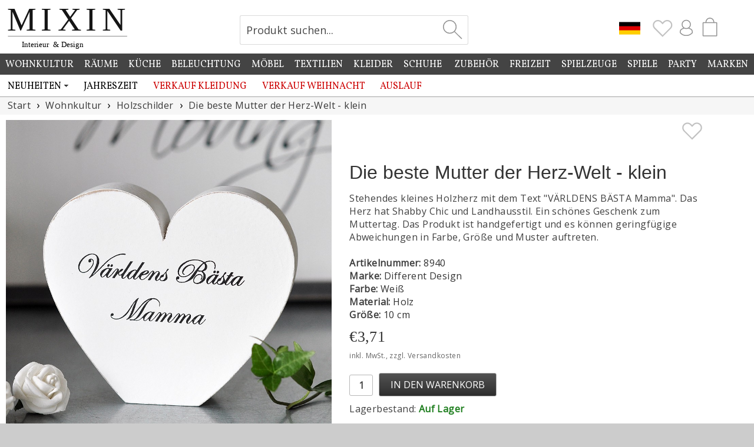

--- FILE ---
content_type: text/html; charset=UTF-8
request_url: https://www.mixinhome.de/wohnkultur/holzschilder/die-beste-mutter-der-herz-welt-klein
body_size: 9365
content:
<!DOCTYPE html>
<html lang="de">
<head>
<meta charset="UTF-8">
<title>Die beste Mutter der Herz-Welt - klein - unterschiedliches Design | Mixin Home</title>
<meta name="description" content="">
<meta name="author" content="Mixin Handelsbolag">
<meta property="og:image" content="https://www.mixinhome.eu/bild-a/14056-hjarta-varldens-basta-mamma-liten.jpg">
<link rel="canonical" href="https://www.mixinhome.de/wohnkultur/holzschilder/die-beste-mutter-der-herz-welt-klein">
<link rel="shortcut icon" type="image/x-icon" href="https://www.mixinhome.eu/img/favicon.ico"><meta name="viewport" content="width=device-width, initial-scale=1, user-scalable=1, minimum-scale=1, maximum-scale=5">
<link href="https://fonts.googleapis.com/css?family=Vollkorn%7CMarcellus&display=swap" rel="stylesheet"><link href="https://fonts.googleapis.com/css?family=Open+Sans&display=swap" rel="stylesheet"><link rel="stylesheet" href="https://www.mixinhome.eu/mixin21.css">
<script src="https://www.mixinhome.eu/js/jquery-3.7.1.min.js"></script><script src="https://www.mixinhome.eu/js/bootstrap.min.js"></script><script src="https://www.mixinhome.eu/js/lazysizes-5.3.1.min.js"></script><script>
    function setCookie(key, value, expiry) {
        var expires = new Date();
        expires.setTime(expires.getTime() + (expiry * 24 * 60 * 60 * 1000));
        document.cookie = key + '=' + value + ';expires=' + expires.toUTCString() + ";path=/";
    }

    function getCookie(key) {
        var keyValue = document.cookie.match('(^|;) ?' + key + '=([^;]*)(;|$)');
        return keyValue ? keyValue[2] : null;
    }

    function eraseCookie(key) {
        var keyValue = getCookie(key);
        setCookie(key, keyValue, '-1');
    }
</script>
<script>
$(document).ready(function() {
	$(".Favourites").click(function() {
	});
	
	$.get(absPath + "/ajax/topIconCart.php?m=1", function(data) {
		$("#TopIconCartM").html(data);
	});
	
	$.get(absPath + "/ajax/topIconCart.php", function(data) {
		$("#TopIconCart").html(data);
	});
	
	$.get(absPath + "/ajax/topIcons.php", function(data) {
		$("#TopIconsContainer").html(data);
	});
	
	$.get(absPath + "/ajax/topIcons.php?dt=1", function(data) {
		$("#TopIconContainerDT").html(data);
	});
	
	$.get(absPath + "/ajax/loginHref.php", function(data) {
		$("#LoginHref").html(data);
	});
});
</script>
</head>
<body>


<div id="page-cover"></div><a href="#" class="swiper-button-close"></a><div id="my-page">
<div id="EuCookieConsentContent"></div>

<div id="follow-scroll" style="cursor:pointer;"><img src="https://www.mixinhome.eu/img/icon-arrow-up.svg" width="48" height="48" alt="Up"></div><div id="topmenu-mobile"><div id="topmenu-mobile-left"><link href="https://www.mixinhome.eu/mmenu/dist/mmenu_9.1.6.css" rel="stylesheet"><script>
var staticPath="https://www.mixinhome.eu";
var absPath="https://www.mixinhome.de";
document.addEventListener(
	"DOMContentLoaded", () => {
		const menu = new Mmenu("#my-menu", {
			"offCanvas": {
				"position": "left-front"
			},
			"dropdown" : true,
			"slidingSubmenus": true,
			"extensions": [
				"pagedim-black",
				"position-front"
		   ],
		   "navbar": {
				"title": "Menü",
			},
			"navbars": [
			  {
				 "position": "top",
				 "content": [
					"prev",
					"breadcrumbs",
                    "close"
				 ]
			  },
			  {
				 "position": "bottom",
				  "content": [
					"<a href='https://www.mixin.se/nyhetsbrev'><img src='https://www.mixinhome.eu/img/icon-newsletter.svg' width='32' alt='Mixin Nyhetsbrev'></a>",
					"<a href='https://sv-se.facebook.com/mixininredning'><img src='https://www.mixinhome.eu/img/icon-facebook.svg' width='32' alt='Mixin på Facebook'></a>",
					"<a href='https://www.instagram.com/mixinsweden'><img src='https://www.mixinhome.eu/img/icon-instagram.svg' width='32' alt='Mixin på Instagram'></a>"
				 ]
			  }
		   ]
		});
		const api = menu.API;
		
		$("#topmenu-mobile-search").click(function(){
			api.closeAllPanels();
			api.close();
		});
		$("#topmenu-mobile-checkout").click(function(){
			api.closeAllPanels();
			api.close();
		});
	}
);
</script>


<style>	
	.mm-listitem {
		background-color:#ffffff;
		margin-left:-20px;
		padding-left:20px;
	}
	
	.mm-listitem__text:before {
		content: none;
	}
	
	.mm-btn_prev:after {
		content: none;
	}
	
	.mm-navbar__btn:after {
		content: none;
	}
</style>


<script>
$(document).ready(function() {
	$.get(absPath + "/cache_mmenu.php", function(data) {
		$("#mmenu-container").html(data);
	});
});
</script>
<a href="#my-menu"><img src="https://www.mixinhome.eu/img/icon-menu.svg" width="25" height="25" alt="Menu"></a><nav id="my-menu" style="margin-top:41px"><div id="mmenu-container"></div></nav><script src="https://www.mixinhome.eu/mmenu/dist/mmenu_9.1.6.js"></script><style>#my-menu:not( .mm-menu ) { display: none; }</style></div><div id="topmenucontainer-mobile"><div id="topmenu-mobile-checkout" style="float:right; margin-top:5px; margin-right:22px"><div id="TopIconCartM"></div><div id="cart-pointerM" class="cart-pointer"><div></div></div><div id="shopping-bag-container-outerM"><div id="shopping-bag-containerM"></div></div></div><div id="TopIconsContainer"></div><div id="topmenu-mobile-search" style="float:right; margin-top:7px; margin-right:6px"><img src="https://www.mixinhome.eu/img/icon-search2.svg" width="28" height="28" alt="Produkt suchen..." title="Produkt suchen..."></div></div><div id="topmenu-mobile-logo"><a href="https://www.mixinhome.de"><img src="https://www.mixinhome.eu/img/mixin-mobile.png" height="28" alt="Mixin" title="Mixin"></a></div></div><div id="topsearch-mobile"><br><img id="mobile-search-close" src="https://www.mixinhome.eu/img/icon-close.svg" alt="Stäng" style="width:32px; opacity:0.8; cursor:pointer;"><br><br><h2 style="font-size:22px; color:#888888">Produkt suchen</h2><form id="mobile-search-form" action="https://www.mixinhome.de/suche" method="get" style="margin:0px;" accept-charset="UTF-8">
<input type="text" id="search-mobile" name="sok" onclick="this.select();"></form></div><div class="hela_sidan-container"><div class="hela_sidan"><div class="loggan" id="logobar"><div class="loggan-narrowing"><div id="top-logo"><div style="float:left; width:100%; max-width:320px;"><a href="https://www.mixinhome.de"><img id="MixinLogo" src="https://www.mixinhome.eu/img/mixin-logoDE.svg" width="226" alt="Mixin Inredning & Design" title="Mixin Inredning & Design"></a></div></div><div id="top-images"><div id="CartContainer"><div style="float:right; width:80px;"><div id="shopping-bag2" style="float:left; cursor:pointer; margin-top:1px;"><div id="TopIconCart"></div><div id="cart-pointer" class="cart-pointer"><div></div></div><div id="shopping-bag-container-outer"><div id="shopping-bag-container"></div></div></div></div><div id="TopIconContainerDT"></div></div><div id="SearchContainer"><form action="https://www.mixinhome.de/suche" method="get" style="margin:0px;" accept-charset="UTF-8">
<div class="search"><div class="searchText"><input type="text" class="input_12" id="sok" name="sok" value="Produkt suchen..." onclick="javascript:clearSearch(this);"></div><div class="searchBtn"><input type="submit" id="sok-button" value=""></div></div></form>
</div></div></div></div><div class="top-whitening"></div><div class="meny_container"></div>
<script>
	var absPath="https://www.mixinhome.de";
	
	$(window).scroll(function(e){
		var scrolled = $(window).scrollTop();
		
		if(scrolled > 10)
		{
			$("#MixinLogo").css('width','140px');
			$("#top-logo").css({"position":"fixed"});
			$("#top-logo").css("width", "100%");
		}
		else
		{
			$("#MixinLogo").css('width','210px');
			$("#top-logo").css({"position":"static"});	
			$("#top-logo").css("width", "30%");
		}
		
		if(scrolled > 10)
		{ 
			$("#SearchContainer").css({"position":"fixed"});
			$("#SearchContainer").css("padding-top", "3px");
			$("#SearchContainer").css("margin-left", "78px");
			$("#SearchContainer").css("margin-right", "0px");
		
			$("#CartContainer").css({"position":"fixed"});
			$("#CartContainer").css("margin-top", "25px");
			$("#CartContainer").css("margin-right", "0px");
			$("#CartContainer").css("margin-left", "518px");
			
			$("#vacation-banner").css({"position":"fixed"});
			$("#vacation-banner").css("top", "120px");
			$("#vacation-banner").css("margin-top", "62px");
			
		}
		else
		{
			$("#SearchContainer").css({"position":"static"});
			$("#SearchContainer").css("padding-top", "20px");
			$("#SearchContainer").css("margin-left", "0px");
			$("#SearchContainer").css("margin-right", "51px");
		
			$("#CartContainer").css({"position":"static"});
			$("#CartContainer").css("margin-top", "25px");
			$("#CartContainer").css("margin-right", "13px");
			$("#CartContainer").css("margin-left", "0px");
			
			$("#vacation-banner").css({"position":"static"});
			$("#vacation-banner").css("margin-top", "37px");
		}
		
		if(scrolled > 200)
		{
			$('#follow-scroll').fadeIn(200);
		}
		else
		{
			$('#follow-scroll').fadeOut(200);
		}
	});
	
	$("#topmenu-mobile-search").click(function(){
		if($("#topsearch-mobile").is(':visible'))
		{
			$("#topsearch-mobile").slideUp(100);
		}
		else
		{
			$("#topsearch-mobile").slideDown(100);
			$("#search-mobile").focus();
		}
	});
	
	$("#mobile-search-close").click(function(){
		$("#topsearch-mobile").slideUp(100);
	});
	/*
	echo("<div id=\"topsearch-mobile\">");
		echo("<br><img id=\"menuM-search-close\" src=\"img/icon-close.svg\" alt=\"Stäng\" style=\"width:32px; opacity:0.8; cursor:pointer;\"><br>");
		echo("<br><h2>".SEARCH_PRODUCTS."</h2>");
		echo("<form id=\"mobile-search-form\" action=\"".$serverName."/varugrupp.php\" method=\"get\">");
		echo("<input type=\"text\" id=\"search-mobile\">");
		echo("</form>");
	echo("</div>");
	*/
	$("#mobile-search-form").submit(function(){
		if( $("#search-mobile").val().trim().length>1 )
		{
			/*
			var s=$("#search-mobile").val();
			$("#search-mobile").val( $("#search-mobile").val().replace(/\+/g, '%2B') );
			*/
		}
		else
		{
			return false;
		}
	});
	
	$.get(absPath + "/ajax/getMenu.php", function(data) {
		$(".meny_container").html(data);
	});
	
	$.get(absPath + "/ajax/euCookieConsentContent.php", function(data) {		
		$("#EuCookieConsentContent").html(data);
	});
	</script>
<div class="center-container"><div id="BannerContainer" style="float:none; width:100%; max-width:1420px; margin:0 auto;"></div><script>
$(document).ready(function() {
	$.get(absPath + "/banner.php?requrl=/wohnkultur/holzschilder/die-beste-mutter-der-herz-welt-klein", function(data) {
		$("#BannerContainer").html(data);
	});
});
</script><script>var absPath='https://www.mixinhome.de';$(document).ready(function()
{		
	$("#divBtnBuy").click(function(){
		
		var vid=$("#vid").val();
		if(vid==0 || vid=='' || vid=='undefined')
			vid=8940;
		AddToCart(vid);
	});
	$("#divBtnBuyTodays").click(function(){
		var vid=8940;
		var productX = $("#productImageB").offset().left;
		var productY = $("#productImageB").offset().top;

		var basketX = $("#shopping-bag").offset().left + 50;
		var basketY = $("#shopping-bag").offset().top;

		var gotoX = basketX - productX;
		var gotoY = basketY - productY;

		var newImageWidth 	= $("#productImageB").width() / 5;
		var newImageHeight	= $("#productImageB").height() / 5;

		$("#ProductFlyToCart").css({'position' : 'absolute'});
		$("#ProductFlyToCart").css('marginLeft', '0');
		$("#ProductFlyToCart").css('marginTop', '0');
		$("#ProductFlyToCart").css('left', productX);
		$("#ProductFlyToCart").css('top', productY);
		$("#ProductFlyToCart").css('width', $("#productImageB").css('width'))
		$("#ProductFlyToCart").css('height', $("#productImageB").css('height'))
		
		$("#ProductFlyToCart").html( "<img src='" + $("#productImageB").attr('src') + "' width='100%'>");
		$("#ProductFlyToCart").show();
		$("#ProductFlyToCart").css('marginLeft', '-3px');
		$("#ProductFlyToCart").css('marginTop', '3px');
				
		$("#ProductFlyToCart").animate({opacity: 0.4}, 100 ).animate({opacity: 0.1, marginLeft: gotoX, marginTop: gotoY, width: newImageWidth, height: newImageHeight}, 1000, function() {				
			$("#ProductFlyToCart").hide(0);
		});
		AddToCart(vid, $("#IdTodays").val());
	});
	
	$("#btnStockMessage").click(function(){
		if($("#epostLagerMeddelande").val().length==0)
		{
			$("#epostLagerMeddelande").select();
		}
		else if($("#consent").prop("checked")==false)
		{
			$("#ForConsent").css("font-weight", "bold");
			$("#ForConsent").css("color", "#cc0000");
		}
		else
		{
			$.get(absPath + "/ajax/stockMessage.php?email=" + $("#epostLagerMeddelande").val() + "&vid=" + $("#vid").val() + "&bestallningsvara=", function(data) {
				if(data=='ERROR')
				{
					$("#stockErrorResponse").html("Ett fel uppstod, vänligen kontrollera din e-postadress.");
					$("#stockErrorResponse").fadeIn().delay(3000).fadeOut();
				}
				else
				{
					$("#epostLagerMeddelande").val("");
					$("#consent").prop('checked', false);
					$("#stockMessageResponse").html(data);
					$("#stockMessageResponse").fadeIn().delay(3000).fadeOut();
				}
			});
		}
	});
	
	$("#sel_type").change(function(){
		var vid=$(this).val();
		if(vid>0)
		{
			$("#sel_type option[value='0']").remove();
			$("#vid").val(vid);
			$("#ItemNo").html(vid);
			$("#ItemNoContainer").fadeIn();
			$("#priceContainer").html("&nbsp;");
			$.get(absPath + "/ajax/price.php?vid=" + vid + "&from=0&NoCache=1", function(dataPrice) {
				$("#priceContainer").html(dataPrice);
			});
			
			$.get(absPath + "/ajax/getProductInfo.php?vid=" + vid, function(dataInfo) {
				eval("dataInfo=" + dataInfo); 
				
				$("#ButtonBuyContainer").show();
				if(dataInfo.StockBalanceCurrent<1 && dataInfo.IsOnOrder==true)
				{
					$("#OnOrderInfoContainer").slideDown(100);
					$("#deliveryStatus").slideDown(100);
					if(dataInfo.StockBalance<1)
					{
						$("#stockInfo").html("Lagerbestand:&nbsp;");
						$("#stockStatus").removeClass("red");
						$("#stockStatus").removeClass("green");
						$("#stockStatus").removeClass("blue");
						$("#stockStatus").addClass("purple");
						$("#stockStatus").html("Auf Bestellung");
						$("#deliveryStatus").slideDown(100);
					}
					else
					{
						$("#stockInfo").html("Lagerbestand:&nbsp;");
						$("#stockStatus").removeClass("red");
						$("#stockStatus").removeClass("purple");
						$("#stockStatus").removeClass("blue");
						$("#stockStatus").addClass("green");
						$("#stockStatus").html("Auf Lager");
						$("#deliveryStatus").slideUp(100);
					}
					$("#StockMessageContainer").hide();		
				}
				else if(dataInfo.StockBalance<1)//bestvara?
				{
					$("#divBtnBuy").removeClass("btnSmallGreen");
					$("#divBtnBuy").addClass("btnSmallDisabled");
					$("#divBtnBuy").attr("disabled", "disabled");
					
					$("#stockInfo").html("Lagerbestand:&nbsp;");
					$("#stockStatus").removeClass("green");
					$("#stockStatus").removeClass("purple");
					$("#stockStatus").removeClass("blue");
					$("#stockStatus").addClass("red");
					if(dataInfo.ItemStatus==3)
					{
						$("#stockStatus").html("Ausverkauft");
					}
					else
					{
						$("#stockStatus").html("Nicht lagernd");
						$("#StockMessageContainer").slideDown(100);
					}
					$("#deliveryStatus").slideDown(100);
				}
				else if(dataInfo.StockBalanceCurrent<1)//bestvara?
				{
					$("#divBtnBuy").removeClass("btnSmallGreen");
					$("#divBtnBuy").addClass("btnSmallDisabled");
					$("#divBtnBuy").attr("disabled", "disabled");
					
					$("#stockInfo").html("Lagerbestand:&nbsp;");
					$("#stockStatus").removeClass("red");
					$("#stockStatus").removeClass("purple");
					$("#stockStatus").removeClass("blue");
					$("#stockStatus").addClass("green");
					$("#stockStatus").html("Auf Lager");
					$("#deliveryStatus").slideDown(100);
					$("#StockMessageContainer").hide();	
				}
				else if(dataInfo.Incoming)//Inkommande
				{
					$("#OnOrderInfoContainer").slideUp(100);
					$("#divBtnBuy").removeClass("btnMediumDisabled");
					$("#divBtnBuy").addClass("btnSmallGreen");
					$("#divBtnBuy").attr("disabled", false);
					
					$("#stockInfo").html("Lagerbestand:&nbsp;");
					$("#stockStatus").removeClass("red");
					$("#stockStatus").removeClass("purple");
					$("#stockStatus").removeClass("green");
					$("#stockStatus").addClass("blue");
					$("#stockStatus").html("*Eingehend*" + " " + dataInfo.Incoming);
					$("#deliveryStatus").slideUp(100);
					$("#StockMessageContainer").hide();	
				}
				else
				{
					$("#OnOrderInfoContainer").slideUp(100);
					$("#divBtnBuy").removeClass("btnMediumDisabled");
					$("#divBtnBuy").addClass("btnSmallGreen");
					$("#divBtnBuy").attr("disabled", false);
					$("#stockInfo").html("Lagerbestand:&nbsp;");
					$("#stockStatus").removeClass("red");
					$("#stockStatus").removeClass("purple");
					$("#stockStatus").addClass("green");
					$("#stockStatus").html("Auf Lager");
					$("#deliveryStatus").slideUp(100);
					$("#StockMessageContainer").hide();	
				}
				
				if(dataInfo.StockBalance>0 && dataInfo.StockBalanceCurrent==0)
				{
					$("#AmountItemsInCart").html(dataInfo.StockBalance);
					$("#AllItemsInCartContainer").slideDown(100);
				}
				else
				{
					$("#AllItemsInCartContainer").slideUp(100);
				}
				
				if(dataInfo.ItemImage.length>0)
				{
					$("#productImageB").attr("src", dataInfo.ItemImage);	
				}
				if(dataInfo.ItemDescription.length>0)
				{
					$("#ItemDescription").html(dataInfo.ItemDescription);	
				}
				
				
			});
		}
	});
	
	$(".swiper-slide-click").click(function(e){	
		$("#page-cover").css("opacity",0.7).fadeIn(100, function () {            
			swiper3.slideTo(swiper2.activeIndex, 0, true);
			$("#ImgContainerFullsize").fadeIn(100);
			$(".swiper-button-close").fadeIn(100);
		});
		e.preventDefault();
	});

	$("#page-cover, .swiper-button-close").click(function(){
		$("#page-cover").hide();            
		$("#ImgContainerFullsize").hide();
	});
	
	$(".bild-c").click(function(){
		var current=$(this).attr("id").substring(6);
		$("#CurrentImageA").val(current);
		/*
		$(".bild-c").css("opacity", "0.4");
		$("#bild-c" + current).css("opacity", "1.0");
		*/
		$(".productpage-left-thumb").css("opacity", "0.5");
		$("#productpage-left-thumb" + current).css("opacity", "1.0");
		var srcA=$(this).attr("src");
		var srcB=$(this).attr("src");
				
		srcA=srcA.replace("bild-c", "bild-a");
		srcB=srcB.replace("bild-c", "bild-a");

		$("#productImageB").attr("src", srcB);
		$("#ImageA").attr("src", srcA);
	});
	
	var arrImg=["https://www.mixinhome.eu/bild-a/14056-hjarta-varldens-basta-mamma-liten.jpg"];
		
	$(".right-modal").click(function(){
		if($("#CurrentImageA").val() != arrImg.length)
		{
			var newCurrent = parseInt($("#CurrentImageA").val());
			newCurrent++;
			$("#CurrentImageA").val(newCurrent);
			$("#ImageA").attr("src", arrImg[$("#CurrentImageA").val()-1]);
		}
	});
	
	$(".left-modal").click(function(){
		if($("#CurrentImageA").val()>1)
		{
			var newCurrent = parseInt($("#CurrentImageA").val());
			newCurrent--;
			$("#CurrentImageA").val(newCurrent);
			$("#ImageA").attr("src", arrImg[$("#CurrentImageA").val()-1]);
		}
	});
	$(".Rapport").keyup(function(){
		$("#RapportLength").val( $("#Rapport").val()*$(this).val() + " cm");
	});
	
	if($("#ShowPriceFrom").val()=='1')
	{
		$.get(absPath + "/ajax/price.php?vid=" + $("#vid").val() + "&from=1&NoCache=1", function(dataPrice) {
			$("#priceContainer").html(dataPrice);
			$("#ShowPriceFrom").val()='0';
		});
	}
	else
	{
		$.get(absPath + "/ajax/price.php?vid=" + $("#vid").val() + "&NoCache=1", function(dataPrice) {
			$("#priceContainer").html(dataPrice);
		});
	}
	
	$(".AddFavourite").click(function(){
		var favvos=getCookie('favourites');
		if (favvos === null)
			favvos='';
		var vid=$(this).attr('data-vid');
		if( $(this).attr('src')=='https://www.mixinhome.eu/img/icon-heart.svg' )
		{
			favvos=favvos + vid + ':';
			$(this).attr('src', 'https://www.mixinhome.eu/img/icon-heart-grey.svg');
			if( $(".Favourites").attr('src')=='https://www.mixinhome.eu/img/icon-heart-trans.svg' )
			{
				$(".Favourites").attr('src', 'https://www.mixinhome.eu/img/icon-heart-grey.svg');
			}
			else
			{
				$(".Favourites").attr('src', 'https://www.mixinhome.eu/img/icon-heart-grey.svg');
				$(".Favourites").fadeOut(150);
				$(".Favourites").fadeIn(150);
				$(".Favourites").fadeOut(150);
				$(".Favourites").fadeIn(150);
			}
			setCookie('favourites', favvos, 30);
		}
		else	
		{
			$(this).attr('src', 'https://www.mixinhome.eu/img/icon-heart.svg');
			favvos=favvos.split(':');
			var temp='';
			for (var i=0; i<favvos.length; i++)
			{
				if(favvos[i]!=vid && favvos[i]>0)
					temp = temp + favvos[i] + ':';
			}
			setCookie('favourites', temp, 30);
			if(temp.length==0)
				$(".Favourites").attr('src', 'https://www.mixinhome.eu/img/icon-heart-trans.svg');
		}
	});
});

function ChangeSort(obj)
{
  document.location.href=absPath + "/" + obj.options[obj.selectedIndex].value;
}

function doljLagerMeddelande()
{
	if (document.layers)
		document.layers['span_lagerMeddelande'].style.visibility='hidden';
	else if (document.all)	
		document.all['span_lagerMeddelande'].style.visibility='hidden';
	else if(document.getElementById)
		document.getElementById('span_lagerMeddelande').style.visibility='hidden';
}

function kontrolleraLagerMeddelande()
{
	var err=0;
	var giltigEpost=true;
	var kontroll=document.formLagerMeddelande.epostLagerMeddelande.value.indexOf('@', 1);
	if(kontroll<1)
		giltigEpost=false;
	kontroll=document.formLagerMeddelande.epostLagerMeddelande.value.indexOf('.', kontroll+2);
	if(kontroll==-1 || kontroll>(document.formLagerMeddelande.epostLagerMeddelande.value.length-3))
		giltigEpost=false;
	if(document.formLagerMeddelande.epostLagerMeddelande.value=="" || giltigEpost==false )
	{
		if (document.layers)
		{
			document.layers['spanEpostLager'].style.color='#CC0000';
			document.layers['spanEpostLager'].style.fontWeight='bold';
		}
		else if(document.all)
		{
			document.all['spanEpostLager'].style.color='#CC0000';
			document.all['spanEpostLager'].style.fontWeight='bold';
		}
		else if(document.getElementById)
		{
			document.getElementById('spanEpostLager').style.color='#CC0000';
			document.getElementById('spanEpostLager').style.fontWeight='bold';
		}
		document.formLagerMeddelande.epostLagerMeddelande.focus();
		err=1;
	}
	else
	{
		if (document.layers)
		{
			document.layers['spanEpostLager'].style.color='#000000';
			document.layers['spanEpostLager'].style.fontWeight='normal';
		}
		else if(document.all)
		{
			document.all['spanEpostLager'].style.color='#000000';
			document.all['spanEpostLager'].style.fontWeight='normal';
		}
		else if(document.getElementById)
		{
			document.getElementById('spanEpostLager').style.color='#000000';
			document.getElementById('spanEpostLager').style.fontWeight='normal';
		}
	}
	if(err==0)
		return true;
	else
		return false;		
}

function AddToCart(vid, erbjudande)
{
	var urlErbj="";
	var absPath="https://www.mixinhome.de";
	if(erbjudande>0)
		urlErbj="&erbjudande=" + erbjudande;
	var hkort="";
	if($("#hkort_text").length>0)
	{
		hkort="&hkort_text=" + $("#hkort_text").val() + "&hkort_kuvert=" + $("#hkort_kuvert").val();
	}
	$.get(absPath + "/ajax_kop.php?antal=" + $("#antal").val() + "&vid=" + vid + urlErbj + hkort, function(data) {
		if(parseInt(data)>0)
		{
			$("#amount-overflow").html(data);
			$("#div-amount-overflow").show();
			$("#antal").select();
		}
		else
		{
			$(".AddedToCartNote").fadeIn(200);
			$.get(absPath + "/ajax/topIconCart.php?m=1", function(data) {
				$("#TopIconCartM").html(data);
			});
			
			$.get(absPath + "/ajax/topIconCart.php", function(data) {
				$("#TopIconCart").html(data);
			});
			
			$("#amount-overflow").html("");
			$("#div-amount-overflow").hide();
			eval("cartData=" + data); 
			$("#cartAmount").html(cartData.json_antal);
			if(cartData.json_saldo-cartData.json_inkommande<1 && cartData.json_bestallningsvara>0)
			{
				$("#OnOrderInfoContainer").slideDown(100);
				$("#deliveryStatus").slideDown(100);
			}
			else if(cartData.json_saldo==0)
			{
				$("#divBtnBuy").removeClass("btnSmallGreen");
				$("#divBtnBuy").addClass("btnSmallDisabled");
				$("#divBtnBuy").attr("disabled", "disabled");
			}
			
			if(cartData.json_saldo-cartData.json_inkommande==0 && cartData.json_saldogenerell>0)
			{
				$("#AmountItemsInCart").html(cartData.json_saldogenerell-cartData.json_inkommande);
				$("#IncomingInfoContainer").slideDown(100);
				$("#AllItemsInCartContainer").slideDown(100);
			}
			else if(cartData.json_bestallningsvara==0 && cartData.json_inkommande==0)
			{
				$("#AllItemsInCartContainer").slideUp(100);
			}
			
					}
	});
}
</script>

<div id="page-cover"></div><div id="ImgContainerFullsize"><div class="swiper mySwiper3"><div class="swiper-wrapper"><div class="swiper-slide"><div class="swiper-zoom-container" data-swiper-zoom="5"><img src="https://www.mixinhome.eu/bild-fb/14056-hjarta-varldens-basta-mamma-liten.jpg" alt="Die beste Mutter der Herz-Welt - klein"></div></div></div><div class="swiper-button-next"></div><div class="swiper-button-prev"></div><div class="swiper-pagination"></div></div><script src="https://www.mixinhome.eu/js/swiper-bundle.min.js"></script><script>var swiper3 = new Swiper(".mySwiper3", {zoom: true,pagination: {el: ".swiper-pagination",clickable: true,},navigation: {nextEl: ".swiper-button-next",prevEl: ".swiper-button-prev",},});</script></div><div class="mitten"><ul class="breadcrumb" itemscope itemtype="http://schema.org/BreadcrumbList"><li itemprop="itemListElement" itemscope itemtype="http://schema.org/ListItem"><a itemprop="item" href="https://www.mixinhome.de"><span itemprop="name">Start</span></a><meta itemprop="position" content="1"></li><li itemprop="itemListElement" itemscope itemtype="http://schema.org/ListItem"><a itemprop="item" href="https://www.mixinhome.de/wohnkultur"><span itemprop="name">Wohnkultur</span></a><meta itemprop="position" content="2"></li><li itemprop="itemListElement" itemscope itemtype="http://schema.org/ListItem"><a itemprop="item" href="https://www.mixinhome.de/wohnkultur/holzschilder"><span itemprop="name">Holzschilder</span></a><meta itemprop="position" content="3"></li><li itemprop="itemListElement" itemscope itemtype="http://schema.org/ListItem"><a itemprop="item" href="https://www.mixinhome.de/wohnkultur/holzschilder/die-beste-mutter-der-herz-welt-klein"><span itemprop="name">Die beste Mutter der Herz-Welt - klein</span></a><meta itemprop="position" content="4"></li></ul><!-- Vänstra spalten --><div id="productpage-left"><div class="productpage-left-image"><link rel="stylesheet" href="https://www.mixinhome.eu/css/swiper-bundle.min.css" />			
		<style>
		.swiper {
		width: 100%;
		height: 100%;
		}

		.swiper-slide {
			text-align: center;
			font-size: 18px;
			background: #fff;
			display: flex;
			justify-content: center;
			align-items: center;
			cursor:pointer;	
			width:100%
		}

		.swiper-slide img {
			display: block;
			width: 100%;
			height: 100%;
			object-fit: cover;
		}

		@media screen and (max-width: 500px) {
			.swiper-slide {
				cursor:default;	
			}
		}

		.swiper-button-prev {
			color: #cccccc; 
		}

		.swiper-button-next {
			color: #cccccc; 
		}

		.swiper-pagination-bullet-active {
			background-color: #eeeeee; 	
		}

		.mySwiper .swiper-slide {
			opacity: 0.4;
			transition: opacity .2s ease-in-out;
			-moz-transition: opacity .2s ease-in-out;
			-webkit-transition: opacity .2s ease-in-out;
		}
		.mySwiper .swiper-slide:hover {
			opacity: 1;
			transition: opacity .2s ease-in-out;
			-moz-transition: opacity .2s ease-in-out;
			-webkit-transition: opacity .2s ease-in-out;
		}

		.mySwiper .swiper-slide-thumb-active {
			opacity: 1;
			transition: opacity .2s ease-in-out;
			-moz-transition: opacity .2s ease-in-out;
			-webkit-transition: opacity .2s ease-in-out;
		}
		
		</style>
		<div class="swiper mySwiper2"><div class="swiper-wrapper"><div class="swiper-slide swiper-slide-click"><div class="swiper-zoom-container"><img src="https://www.mixinhome.eu/bild-fb/14056-hjarta-varldens-basta-mamma-liten.jpg" alt="Die beste Mutter der Herz-Welt - klein"></div></div></div><div class="swiper-button-next"></div><div class="swiper-button-prev"></div><div class="swiper-pagination"></div></div><div class="swiper mySwiper" style="margin-top:5px"><div class="swiper-wrapper"><div class="swiper-slide swiper-slide-thumb"></div></div></div><script src="https://www.mixinhome.eu/js/swiper-bundle.min.js"></script><script>var swiper = new Swiper(".mySwiper", {spaceBetween: 5,slidesPerView: 5,freeMode: true,watchSlidesProgress: true,});var swiper2 = new Swiper(".mySwiper2", {zoom: true,pagination: {el: ".swiper-pagination",clickable: true,},thumbs: {swiper: swiper,},navigation: {nextEl: ".swiper-button-next",prevEl: ".swiper-button-prev",},});</script></div></div><!-- Högra spalten --><div id="productpage-right"><div style="float:right; cursor:pointer; margin-top:10px"><img src="https://www.mixinhome.eu/img/icon-heart.svg" width="36" class="AddFavourite" data-vid="8940" alt="Lägg till som Favorit" style="float:right"></div><div class="medium"><br><h1>Die beste Mutter der Herz-Welt - klein</h1><div id="ItemDescription">Stehendes kleines Holzherz mit dem Text "VÄRLDENS BÄSTA Mamma". Das Herz hat Shabby Chic und Landhausstil. Ein schönes Geschenk zum Muttertag. Das Produkt ist handgefertigt und es können geringfügige Abweichungen in Farbe, Größe und Muster auftreten.</div><div class="medium"><br><b>Artikelnummer:</b> <span id="ItemNo">8940</span></div><div class="medium"><b>Marke:</b> Different Design</div><div class="medium"><b>Farbe:</b> Weiß</div><div class="medium"><b>Material:</b> Holz</div><div class="medium"><b>Größe:</b> 10 cm</div><div style="float:left; width:100%; padding-left:0px; border-radius:0px;"><div style="float:left; display:table; width:100%; margin-right:10px; margin-top:16px; margin-bottom:10px; text-align:left;"><div style="float:left; display:table; "><div id="priceContainer"><div class="loader-small" style="width: 1.7rem; height: 1.7rem; margin-left:15px"></div></div><br><div style="font-size:12px; color:#666666">inkl. MwSt., zzgl. Versandkosten</div></div></div><div style="width:50px; text-align:left; float:left; padding-top:2px; margin-top:9px"><input type="text" id="antal" name="antal" class="input_12" style="text-align:center; width:40px; padding:0px; border-radius:3px; height:36px; font-weight:bold;" value="1" maxlength="2" onClick="this.select();"></div><div style="width:210px; text-align:left; float:left; padding-top:8px"><input type="button" id="divBtnBuy" class="btnSmallGreen" title="In den Warenkorb" value="IN DEN WARENKORB" style="width:100%; max-width:200px"></div><div class="AddedToCartNote" style="display:none; width:400px; text-align:left; float:left;padding-top:8px"><input type="button" id="divToCheckout" class="btnMediumGrey" title="Zur Kasse" value="ZUR KASSE" onclick="document.location.href='https://www.mixinhome.de/kasse'"></div><div class="AddedToCartNote" style="display:none; width:100%; text-align:left; margin-top:6px; float:left;"><span style="color:#666666">Das Produkt ist jetzt im Warenkorb</span><br></div><input type="hidden" id="vid" name="vid" value="8940"><input type="hidden" name="gid" value="5"><input type="hidden" name="uid" value="69"><input type="hidden" name="ref" value=""></div></div><div id="div-amount-overflow"  class="NotifyRed" style="display:none; margin-top:16px;">Es sind nur <span id="amount-overflow"></span> Sachen auf Lager.<br>Neue Menge eingeben und in den Warenkorb legen!</div><div class="medium" style="margin-top:10px;"><div>Lagerbestand:&nbsp;</div><div class="green" id="stockStatus">Auf Lager</div></div><div id="AllItemsInCartContainer" style="float:left; width:100%; margin-top:6px; display:none;"><div class="NotifyBlue">Alle auf Lager sind in Ihrem Warenkorb</div></div><div id="span_lagerMeddelande" STYLE="display:none; float:left; color:#cc0000; width:160px; margin-top:2px"><b class="red">Felaktig e-postadress!</b></div></div></div><div id="InstagramContainer" class="center-container" style="margin-top:20px"><div class="center-container" style="background-color:#222222; padding-top:14px; padding-bottom:14px;"><div class="loggan-narrowing"><a href="https://www.instagram.com/mixinsweden" style="color:#ffffff; text-decoration:none;" target="_blank">Folgen Sie unserem Instagram @mixinsweden, um Neuigkeiten, Aktionen und Inspirationen zu erhalten!</a></div></div></div><div id="FooterContainer" style="float:left; width:100%; padding:20px; padding-bottom:30px; background-color:#f3f3f3;"><div style="float:left; width:100%;"><div style="float:left; width:50%; max-width:250px; text-align:left; padding-left:10px;"><div style="float:left; width:100%; height:30px;"><b style="margin-bottom:4px;">KONTAKTIERE UNS</b></div><div style="float:left; width:100%; height:30px;">Telefon +46707314505</div><div style="float:left; width:100%; height:30px;"><a href="https://www.mixinhome.de/kundendienst" title="Kundendienst">Kundendienst</a></div></div><div style="float:left; width:50%; max-width:250px; text-align:left; padding-left:10px;"><div style="float:left; width:100%; height:30px;"><b style="margin-bottom:4px;">INFORMATION</b></div><div style="float:left; width:100%; height:30px;"><a href="https://www.mixinhome.de/uber-uns">Über uns</a></div><div style="float:left; width:100%; height:30px;"><a href="https://www.mixinhome.de/cookies">Cookies</a></div><div style="float:left; width:100%; height:30px;"><a href="https://www.mixinhome.de/datenschutz-bestimmungen">Datenschutz-Bestimmungen</a></div><div style="float:left; width:100%; height:30px;"><a href="https://www.mixinhome.de/einkaufsbedingungen-informationen">Einkaufsbedingungen / Informationen</a></div></div></div><div style="float:left; width:100%;"><div class="mobile-footer" style="float:left; width:50%; max-width:250px; text-align:left; padding-left:10px; padding-top:10px;"><div style="float:left; width:100%; height:30px;"><b style="margin-bottom:4px;">FOLGE UNS</b></div><div style="float:left; height:20px;"><a href="https://www.instagram.com/mixinsweden" target="_blank"><img src="https://www.mixinhome.eu/img/icon-instagram.svg" width="48" alt="Instagram"></a></div><div style="float:left; height:20px; margin-left:12px;"><a href="https://sv-se.facebook.com/mixininredning" target="_blank"><img src="https://www.mixinhome.eu/img/icon-facebook.svg" width="48" alt="Facebook"></a></div></div><div class="mobile-footer" style="float:left; width:50%; max-width:240px; text-align:left; padding-top:10px;"><div style="float:right; cursor:default; margin-top:3px; margin-right:20px;"><a href="https://www.mixinhome.de/country-select.php"><img class="Flags" src="https://www.mixinhome.eu/img-flags/DE.png" width="36" height="36"  title="Germany/EUR - www.mixinhome.de" alt="Germany/EUR - www.mixinhome.de" /></a></div></div></div></div></div></div><div class="center-container" style="padding:20px; background-color:#f3f3f3;"><div id="logos-footer"> &nbsp; <img src="https://www.mixinhome.eu/img/logo-dhl.png" width="111" height="36" alt="DHL"> &nbsp; &nbsp; <a href="https://www.mixinhome.de/kopvillkor-info#kort"><img src="https://www.mixinhome.eu/img/logo-visa.png" width="81" height="36" alt="Visa"></a> &nbsp; &nbsp; <a href="https://www.mixinhome.de/kopvillkor-info#kort"><img src="https://www.mixinhome.eu/img/logo-mastercard.png" width="47" height="36" alt="Mastercard"></a> &nbsp; &nbsp; </div></div><div class="center-container" style="padding:10px; background-color:#f3f3f3;">Copyright &copy; 2007-2026 Mixin Handelsbolag</div></div></div></div>	<!-- Google tag (gtag.js) -->
	<script async src="https://www.googletagmanager.com/gtag/js?id=G-CZ1GHBCVP6"></script>
	<script>
	  window.dataLayer = window.dataLayer || [];
	  function gtag(){dataLayer.push(arguments);}
	  gtag('js', new Date());

	  gtag('config', 'G-CZ1GHBCVP6');
	</script>
	
<script>
function clearSearch(ob)
{
  if(ob.value=='Produkt suchen...')
	  ob.value='';
}
function isValidEmailAddress(emailAddress) {
    var pattern = new RegExp(/^((([a-z]|\d|[!#\$%&'\*\+\-\/=\?\^_`{\|}~]|[\u00A0-\uD7FF\uF900-\uFDCF\uFDF0-\uFFEF])+(\.([a-z]|\d|[!#\$%&'\*\+\-\/=\?\^_`{\|}~]|[\u00A0-\uD7FF\uF900-\uFDCF\uFDF0-\uFFEF])+)*)|((\x22)((((\x20|\x09)*(\x0d\x0a))?(\x20|\x09)+)?(([\x01-\x08\x0b\x0c\x0e-\x1f\x7f]|\x21|[\x23-\x5b]|[\x5d-\x7e]|[\u00A0-\uD7FF\uF900-\uFDCF\uFDF0-\uFFEF])|(\\([\x01-\x09\x0b\x0c\x0d-\x7f]|[\u00A0-\uD7FF\uF900-\uFDCF\uFDF0-\uFFEF]))))*(((\x20|\x09)*(\x0d\x0a))?(\x20|\x09)+)?(\x22)))@((([a-z]|\d|[\u00A0-\uD7FF\uF900-\uFDCF\uFDF0-\uFFEF])|(([a-z]|\d|[\u00A0-\uD7FF\uF900-\uFDCF\uFDF0-\uFFEF])([a-z]|\d|-|\.|_|~|[\u00A0-\uD7FF\uF900-\uFDCF\uFDF0-\uFFEF])*([a-z]|\d|[\u00A0-\uD7FF\uF900-\uFDCF\uFDF0-\uFFEF])))\.)+(([a-z]|[\u00A0-\uD7FF\uF900-\uFDCF\uFDF0-\uFFEF])|(([a-z]|[\u00A0-\uD7FF\uF900-\uFDCF\uFDF0-\uFFEF])([a-z]|\d|-|\.|_|~|[\u00A0-\uD7FF\uF900-\uFDCF\uFDF0-\uFFEF])*([a-z]|[\u00A0-\uD7FF\uF900-\uFDCF\uFDF0-\uFFEF])))\.?$/i);
    return pattern.test(emailAddress);
}


	var absPath="https://www.mixinhome.de";
	
	
	
	$(".HrefLogon").click(function(){
		if($('#LoginContainer').is(':visible'))
		{
			$("#LoginContainer").fadeOut(100);
		}
		else
		{
			$("#LoginContainer").fadeIn(100);
			$("#login-username").focus();
		}
	});
	
	/*
	$("#currency, #currencyM").change(function(){
		$.get(absPath + "/ajax/setCurrency.php?currency=" + $(this).val(), function() {			
			location.reload();
		});
	});
	*/
	
	$("#BtnSearch2").click(function(){
		if($("#topsearch-mobile").is(':visible'))
		{
			$("#topsearch-mobile").slideUp(100);
		}
		else
		{
			$("#topsearch-mobile").slideDown(100);
			$("#search-mobile").focus();
		}
	});
	
	$("#shopping-bag2").click(function(event) {
		if($("#shopping-bag-container-outer2").is(':visible'))
		{
			$("#shopping-bag-container-outer2").slideUp(100);	
			$("#cart-pointer2").hide(100);	
		}
		else
		{
			$("#shopping-bag-container2").html("<div id='divKundvagnVaror' style='float:left; width:100%; text-align:center; padding-top:60px; padding-bottom:50px'><div class=\"loader\"></div></div>");
			$("#shopping-bag-container-outer2").slideDown(100);	
			$("#cart-pointer2").show(100);	
			$.get(absPath + "/ajax/kundvagnListaVaror.php?target=cart", function(data) {			
				$("#shopping-bag-container2").html(data);
				/*
				$("#shopping-bag-container-outer").slideDown(100);	
				$("#shopping-bag-container-outer").css("display", "flex");		
				*/
			});
		}
	});
	$("#shopping-bag2 div").click(function(event){
		  event.stopPropagation(); // stop click event from bubbling to parents
	});
	
	$("#BtnAccount").click(function(event) {
		if($("#account-container-outer2").is(':visible'))
		{
			$("#account-container-outer2").slideUp(100);	
			$("#account-pointer2").hide(100);	
		}
		else
		{
			$("#account-container2").html("<div id='divAccount' style='float:left; width:100%; text-align:center; padding-top:60px; padding-bottom:50px'><div class=\"loader\"></div></div>");
			$("#account-container-outer2").slideDown(100);	
			$("#account-pointer2").show(100);	
			$.get(absPath + "/ajax/kundvagnListaVaror.php?target=cart", function(data) {			
				$("#shopping-bag-container2").html(data);
			});
		}
	});
	$("#shopping-bag2 div").click(function(event){
		  event.stopPropagation(); // stop click event from bubbling to parents
	});
	

	
	$("#follow-scroll").click(function(){
        $('html, body').animate({scrollTop:0}, 'slow');
        return false;
    });
	
		$("#zurKasse").mouseover(function(){
		$("#zurKasse").attr("src", "https://www.mixinhome.eu/img/zur-kasseOn.png");
	});
	$("#zurKasse").mouseout(function(){
		$("#zurKasse").attr("src", "https://www.mixinhome.eu/img/zur-kasse.png");
	});
		
		

</script>


</div></body></html>															

--- FILE ---
content_type: text/html; charset=UTF-8
request_url: https://www.mixinhome.de/ajax/getMenu.php
body_size: 12683
content:
<div class="Menu" id="Menu005"><div class="loggan-narrowing"><div class="MenuHeadContainer"><div id="MenuHead56" class="MenuHead"><a href="https://www.mixinhome.de/wohnkultur/buchstaben-zahlen">Buchstaben & Zahlen</a></div><div id="MenuHead137" class="MenuHead"><a href="https://www.mixinhome.de/wohnkultur/leinwandbilder">Leinwandbilder</a></div><div id="MenuHead53" class="MenuHead"><a href="https://www.mixinhome.de/wohnkultur/tiere-haustiere">Tiere & Haustiere</a></div><div id="MenuSub156" class="MenuSub MenuSub53"><a href="https://www.mixinhome.de/wohnkultur/tiere-haustiere/tierische-zeichen-gemalde">Tierische Zeichen & Gemälde</a></div><div id="MenuSub204" class="MenuSub MenuSub53"><a href="https://www.mixinhome.de/wohnkultur/tiere-haustiere/dekor-tiere">Dekor Tiere</a></div><div id="MenuSub252" class="MenuSub MenuSub53"><a href="https://www.mixinhome.de/wohnkultur/tiere-haustiere/tiermotive-sonstige">Tiermotive - Sonstige</a></div><div id="MenuHead201" class="MenuHead"><a href="https://www.mixinhome.de/wohnkultur/turkranze">Türkränze</a></div><div id="MenuHead65" class="MenuHead"><a href="https://www.mixinhome.de/wohnkultur/metallschilder-blechschilder">Metallschilder & Blechschilder</a></div><div id="MenuHead225" class="MenuHead"><a href="https://www.mixinhome.de/wohnkultur/teller-tabletts">Teller & Tabletts</a></div><div id="MenuHead92" class="MenuHead"><a href="https://www.mixinhome.de/wohnkultur/figuren-skulpturen">Figuren & Skulpturen</a></div><div id="MenuHead242" class="MenuHead"><a href="https://www.mixinhome.de/wohnkultur/fahrzeuge-flugzeuge">Fahrzeuge & Flugzeuge</a></div><div id="MenuHead70" class="MenuHead"><a href="https://www.mixinhome.de/wohnkultur/vogelkafige">Vogelkäfige</a></div><div id="MenuHead10" class="MenuHead"><a href="https://www.mixinhome.de/wohnkultur/lagerung">Lagerung</a></div><div id="MenuSub117" class="MenuSub MenuSub10"><a href="https://www.mixinhome.de/wohnkultur/lagerung/buch-box">Bücher box</a></div><div id="MenuSub262" class="MenuSub MenuSub10"><a href="https://www.mixinhome.de/wohnkultur/lagerung/buchstutzen">Buchstützen</a></div><div id="MenuSub195" class="MenuSub MenuSub10"><a href="https://www.mixinhome.de/wohnkultur/lagerung/boxen-glaser">Boxen & Gläser</a></div><div id="MenuSub207" class="MenuSub MenuSub10"><a href="https://www.mixinhome.de/wohnkultur/lagerung/korbe">Körbe</a></div><div id="MenuSub40" class="MenuSub MenuSub10"><a href="https://www.mixinhome.de/wohnkultur/lagerung/haken-kleiderbugel">Haken & Kleiderbügel</a></div><div id="MenuSub144" class="MenuSub MenuSub10"><a href="https://www.mixinhome.de/wohnkultur/lagerung/schlusselschranke">Schlüsselschränke</a></div><div id="MenuSub76" class="MenuSub MenuSub10"><a href="https://www.mixinhome.de/wohnkultur/lagerung/blechdosen-hinter-der-tur">Blechdosen Hinter der Tür</a></div><div id="MenuSub215" class="MenuSub MenuSub10"><a href="https://www.mixinhome.de/wohnkultur/lagerung/zeitungsstander">Zeitungsständer</a></div><div id="MenuSub263" class="MenuSub MenuSub10"><a href="https://www.mixinhome.de/wohnkultur/lagerung/andere-lagerung">Andere Lagerung</a></div><div id="MenuHead147" class="MenuHead"><a href="https://www.mixinhome.de/wohnkultur/glas-cloches-glockenglaser">Glas Cloches & Glockengläser</a></div></div><div class="MenuHeadContainer"><div id="MenuHead197" class="MenuHead"><a href="https://www.mixinhome.de/wohnkultur/tafeln-kreidetafeln">Tafeln & Kreidetafeln</a></div><div id="MenuHead155" class="MenuHead"><a href="https://www.mixinhome.de/wohnkultur/schaukelpferde-pferde">Schaukelpferde & Pferde</a></div><div id="MenuHead16" class="MenuHead"><a href="https://www.mixinhome.de/wohnkultur/innendetails">Innendetails</a></div><div id="MenuSub401" class="MenuSub MenuSub16"><a href="https://www.mixinhome.de/wohnkultur/innendetails/blumenschmuck">Blumenschmuck</a></div><div id="MenuSub178" class="MenuSub MenuSub16"><a href="https://www.mixinhome.de/wohnkultur/innendetails/dekor-schmetterlinge">Dekor Schmetterlinge</a></div><div id="MenuSub159" class="MenuSub MenuSub16"><a href="https://www.mixinhome.de/wohnkultur/innendetails/dekor-vogel">Dekor Vögel</a></div><div id="MenuSub160" class="MenuSub MenuSub16"><a href="https://www.mixinhome.de/wohnkultur/innendetails/dekor-herzen">Dekor Herzen</a></div><div id="MenuSub146" class="MenuSub MenuSub16"><a href="https://www.mixinhome.de/wohnkultur/innendetails/dekor-rosen">Dekor Rosen</a></div><div id="MenuSub184" class="MenuSub MenuSub16"><a href="https://www.mixinhome.de/wohnkultur/innendetails/dekor-sterne">Dekor Sterne</a></div><div id="MenuSub182" class="MenuSub MenuSub16"><a href="https://www.mixinhome.de/wohnkultur/innendetails/dekor-eier">Dekor Eier</a></div><div id="MenuSub478" class="MenuSub MenuSub16"><a href="https://www.mixinhome.de/wohnkultur/innendetails/reed-diffusers">Reed-Diffusoren</a></div><div id="MenuSub49" class="MenuSub MenuSub16"><a href="https://www.mixinhome.de/wohnkultur/innendetails/duftende-sachets">Duftende Sachets</a></div><div id="MenuSub241" class="MenuSub MenuSub16"><a href="https://www.mixinhome.de/wohnkultur/innendetails/traumfanger-windspiele">Traumfänger & Windspiele</a></div><div id="MenuSub247" class="MenuSub MenuSub16"><a href="https://www.mixinhome.de/wohnkultur/innendetails/gefieder">Gefieder</a></div><div id="MenuSub406" class="MenuSub MenuSub16"><a href="https://www.mixinhome.de/wohnkultur/innendetails/regalhalterungen">Regalhalterungen</a></div><div id="MenuSub381" class="MenuSub MenuSub16"><a href="https://www.mixinhome.de/wohnkultur/innendetails/hangende-dekorationen">Hängende Dekorationen</a></div><div id="MenuSub103" class="MenuSub MenuSub16"><a href="https://www.mixinhome.de/wohnkultur/innendetails/knopfe-griffe">Knöpfe & Griffe</a></div><div id="MenuSub123" class="MenuSub MenuSub16"><a href="https://www.mixinhome.de/wohnkultur/innendetails/steine-mit-text">Steine mit Text</a></div><div id="MenuSub90" class="MenuSub MenuSub16"><a href="https://www.mixinhome.de/wohnkultur/innendetails/tags-anhanger">Tags & Anhänger</a></div><div id="MenuSub173" class="MenuSub MenuSub16"><a href="https://www.mixinhome.de/wohnkultur/innendetails/thermometer">Thermometer</a></div><div id="MenuSub297" class="MenuSub MenuSub16"><a href="https://www.mixinhome.de/wohnkultur/innendetails/engelsflugel">Engelsflügel</a></div><div id="MenuSub269" class="MenuSub MenuSub16"><a href="https://www.mixinhome.de/wohnkultur/innendetails/andere-details">Andere Details</a></div><div id="MenuHead78" class="MenuHead"><a href="https://www.mixinhome.de/wohnkultur/uhren">Uhren</a></div></div><div class="MenuHeadContainer"><div id="MenuHead391" class="MenuHead"><a href="https://www.mixinhome.de/wohnkultur/kunstliche-pflanzen-getrocknete-blumen">Künstliche Pflanzen & Getrocknete Blumen</a></div><div id="MenuSub502" class="MenuSub MenuSub391"><a href="https://www.mixinhome.de/wohnkultur/kunstliche-pflanzen-getrocknete-blumen/obst-gemuse-beeren">Obst, Gemüse und Beeren</a></div><div id="MenuSub462" class="MenuSub MenuSub391"><a href="https://www.mixinhome.de/wohnkultur/kunstliche-pflanzen-getrocknete-blumen/potted-plants">Topfpflanzen</a></div><div id="MenuSub394" class="MenuSub MenuSub391"><a href="https://www.mixinhome.de/wohnkultur/kunstliche-pflanzen-getrocknete-blumen/schnittblumen">Schnittblumen</a></div><div id="MenuSub508" class="MenuSub MenuSub391"><a href="https://www.mixinhome.de/wohnkultur/kunstliche-pflanzen-getrocknete-blumen/getrocknete-pflanzen">Getrocknete Pflanzen</a></div><div id="MenuSub460" class="MenuSub MenuSub391"><a href="https://www.mixinhome.de/wohnkultur/kunstliche-pflanzen-getrocknete-blumen/christmas-flowers-trees">Weihnachtsblumen u. -Bäume</a></div><div id="MenuHead66" class="MenuHead"><a href="https://www.mixinhome.de/wohnkultur/karten-bilder">Karten & Bilder</a></div><div id="MenuHead273" class="MenuHead"><a href="https://www.mixinhome.de/wohnkultur/kronen">Kronen</a></div><div id="MenuHead7" class="MenuHead"><a href="https://www.mixinhome.de/wohnkultur/kerzen-kerzenhalter">Kerzen & Kerzenhalter</a></div><div id="MenuSub45" class="MenuSub MenuSub7"><a href="https://www.mixinhome.de/wohnkultur/kerzen-kerzenhalter/duftkerzen">Duftkerzen</a></div><div id="MenuSub514" class="MenuSub MenuSub7"><a href="https://www.mixinhome.de/wohnkultur/kerzen-kerzenhalter/tropfkerzen">Tropfkerzen</a></div><div id="MenuSub290" class="MenuSub MenuSub7"><a href="https://www.mixinhome.de/wohnkultur/kerzen-kerzenhalter/kandelaber">Kandelaber</a></div><div id="MenuSub249" class="MenuSub MenuSub7"><a href="https://www.mixinhome.de/wohnkultur/kerzen-kerzenhalter/led-kerzen">LED Kerzen</a></div><div id="MenuSub22" class="MenuSub MenuSub7"><a href="https://www.mixinhome.de/wohnkultur/kerzen-kerzenhalter/kerzen">Kerzen</a></div><div id="MenuSub397" class="MenuSub MenuSub7"><a href="https://www.mixinhome.de/wohnkultur/kerzen-kerzenhalter/kerzenleuchter">Kerzenleuchter</a></div><div id="MenuSub274" class="MenuSub MenuSub7"><a href="https://www.mixinhome.de/wohnkultur/kerzen-kerzenhalter/wind-teelichthalter">Wind- & Teelichthalter</a></div><div id="MenuSub24" class="MenuSub MenuSub7"><a href="https://www.mixinhome.de/wohnkultur/kerzen-kerzenhalter/kerzenstander">Kerzenständer</a></div><div id="MenuSub311" class="MenuSub MenuSub7"><a href="https://www.mixinhome.de/wohnkultur/kerzen-kerzenhalter/kerzenzubehor">Kerzenzubehör</a></div><div id="MenuSub303" class="MenuSub MenuSub7"><a href="https://www.mixinhome.de/wohnkultur/kerzen-kerzenhalter/majas-laterne-kerzenhalter">Majas Laterne Kerzenhalter</a></div><div id="MenuSub479" class="MenuSub MenuSub7"><a href="https://www.mixinhome.de/wohnkultur/kerzen-kerzenhalter/massage-candles">Massagekerzen</a></div><div id="MenuSub513" class="MenuSub MenuSub7"><a href="https://www.mixinhome.de/wohnkultur/kerzen-kerzenhalter/gedrehte-kerze">Gedrehte Kerzen</a></div><div id="MenuSub60" class="MenuSub MenuSub7"><a href="https://www.mixinhome.de/wohnkultur/kerzen-kerzenhalter/zinkhauser-kerzenhauser">Zinkhäuser & Kerzenhäuser</a></div><div id="MenuSub85" class="MenuSub MenuSub7"><a href="https://www.mixinhome.de/wohnkultur/kerzen-kerzenhalter/drehkerzenhalter-pluto">Drehkerzenhalter - Pluto</a></div></div><div class="MenuHeadContainer"><div id="MenuHead313" class="MenuHead"><a href="https://www.mixinhome.de/wohnkultur/poster-drucke">Poster & Drucke</a></div><div id="MenuHead84" class="MenuHead"><a href="https://www.mixinhome.de/wohnkultur/bilderrahmen">Bilderrahmen</a></div><div id="MenuHead50" class="MenuHead"><a href="https://www.mixinhome.de/wohnkultur/bilder-gerahmte-wandbilder">Bilder & gerahmte Wandbilder</a></div><div id="MenuHead277" class="MenuHead"><a href="https://www.mixinhome.de/wohnkultur/thermometer-pluto-erzeugnisse">Thermometer Pluto Erzeugnisse</a></div><div id="MenuHead69" class="MenuHead"><a href="https://www.mixinhome.de/wohnkultur/holzschilder">Holzschilder</a></div><div id="MenuHead9" class="MenuHead"><a href="https://www.mixinhome.de/wohnkultur/vasen-topfe">Vasen & Töpfe</a></div><div id="MenuSub505" class="MenuSub MenuSub9"><a href="https://www.mixinhome.de/wohnkultur/vasen-topfe/hangende-blumentopfe">Hängende Blumentöpfe</a></div><div id="MenuSub504" class="MenuSub MenuSub9"><a href="https://www.mixinhome.de/wohnkultur/vasen-topfe/blumentopfe">Blumentöpfe</a></div><div id="MenuSub503" class="MenuSub MenuSub9"><a href="https://www.mixinhome.de/wohnkultur/vasen-topfe/blumenvasen">Blumenvasen</a></div><div id="MenuSub506" class="MenuSub MenuSub9"><a href="https://www.mixinhome.de/wohnkultur/vasen-topfe/piedestalen-blumentische">Piedestalen & Blumentische</a></div><div id="MenuHead93" class="MenuHead"><a href="https://www.mixinhome.de/wohnkultur/engel">Engel</a></div><div id="MenuHead271" class="MenuHead"><a href="https://www.mixinhome.de/wohnkultur/andere-dekorationen">Andere Dekorationen</a></div></div></div></div><div class="Menu" id="Menu002"><div class="loggan-narrowing"><div class="MenuHeadContainer"><div id="MenuHead46" class="MenuHead"><a href="https://www.mixinhome.de/kuche/besteck">Besteck</a></div><div id="MenuHead28" class="MenuHead"><a href="https://www.mixinhome.de/kuche/tischsets">Tischsets</a></div><div id="MenuHead175" class="MenuHead"><a href="https://www.mixinhome.de/kuche/serviertabletts">Serviertabletts</a></div><div id="MenuHead205" class="MenuHead"><a href="https://www.mixinhome.de/kuche/brotkasten">Brotkästen</a></div><div id="MenuHead171" class="MenuHead"><a href="https://www.mixinhome.de/kuche/geschirr-spulen-putzen">Geschirr spülen & putzen</a></div><div id="MenuSub361" class="MenuSub MenuSub171"><a href="https://www.mixinhome.de/kuche/geschirr-spulen-putzen/geschirrstander-zubehor">Geschirrständer & Zubehör</a></div><div id="MenuSub305" class="MenuSub MenuSub171"><a href="https://www.mixinhome.de/kuche/geschirr-spulen-putzen/geschirrtucher">Geschirrtücher</a></div><div id="MenuHead71" class="MenuHead"><a href="https://www.mixinhome.de/kuche/glas">Glas</a></div><div id="MenuHead127" class="MenuHead"><a href="https://www.mixinhome.de/kuche/untersetzer">Untersetzer</a></div><div id="MenuHead222" class="MenuHead"><a href="https://www.mixinhome.de/kuche/topfuntersetzer">Topfuntersetzer</a></div><div id="MenuHead319" class="MenuHead"><a href="https://www.mixinhome.de/kuche/frohliche-serie">Fröhliche Serie</a></div><div id="MenuSub180" class="MenuSub MenuSub319"><a href="https://www.mixinhome.de/kuche/frohliche-serie/gluckliche-schusseln">Glückliche Schüsseln</a></div><div id="MenuSub285" class="MenuSub MenuSub319"><a href="https://www.mixinhome.de/kuche/frohliche-serie/gluckliche-sahnen">Glückliche Sahnen</a></div><div id="MenuSub286" class="MenuSub MenuSub319"><a href="https://www.mixinhome.de/kuche/frohliche-serie/gluckliche-kruge">Glückliche Krüge</a></div><div id="MenuSub154" class="MenuSub MenuSub319"><a href="https://www.mixinhome.de/kuche/frohliche-serie/gluckliche-tassen">Glückliche Tassen</a></div><div id="MenuSub181" class="MenuSub MenuSub319"><a href="https://www.mixinhome.de/kuche/frohliche-serie/gluckliche-loffel">Glückliche Löffel</a></div></div><div class="MenuHeadContainer"><div id="MenuSub284" class="MenuSub MenuSub319"><a href="https://www.mixinhome.de/kuche/frohliche-serie/happy-zuckerdosen">Happy Zuckerdosen</a></div><div id="MenuSub287" class="MenuSub MenuSub319"><a href="https://www.mixinhome.de/kuche/frohliche-serie/gluckliche-teekannen">Glückliche Teekannen</a></div><div id="MenuHead219" class="MenuHead"><a href="https://www.mixinhome.de/kuche/kruge-karaffen">Krüge & Karaffen</a></div><div id="MenuHead198" class="MenuHead"><a href="https://www.mixinhome.de/kuche/tassen-becher">Tassen & Becher</a></div><div id="MenuSub318" class="MenuSub MenuSub198"><a href="https://www.mixinhome.de/kuche/tassen-becher/brief-tassen">Brief Tassen</a></div><div id="MenuHead384" class="MenuHead"><a href="https://www.mixinhome.de/kuche/kub-serie-kitchen">Kub serie Kitchen</a></div><div id="MenuHead138" class="MenuHead"><a href="https://www.mixinhome.de/kuche/kuhlschrankmagnete">Kühlschrankmagnete</a></div><div id="MenuHead196" class="MenuHead"><a href="https://www.mixinhome.de/kuche/kuchenspeicher">Küchenspeicher</a></div><div id="MenuHead206" class="MenuHead"><a href="https://www.mixinhome.de/kuche/kuchenutensilien">Küchenutensilien</a></div><div id="MenuHead199" class="MenuHead"><a href="https://www.mixinhome.de/kuche/kuchenschilder">Küchenschilder</a></div><div id="MenuHead244" class="MenuHead"><a href="https://www.mixinhome.de/kuche/kuchentextilien">Küchentextilien</a></div><div id="MenuSub309" class="MenuSub MenuSub244"><a href="https://www.mixinhome.de/kuche/kuchentextilien/schurzen">Schürzen</a></div><div id="MenuSub27" class="MenuSub MenuSub244"><a href="https://www.mixinhome.de/kuche/kuchentextilien/geschirrtucher">Geschirrtücher</a></div><div id="MenuHead507" class="MenuHead"><a href="https://www.mixinhome.de/kuche/majas-karlek-fika-serie">Majas Kärlek & Fika Serie</a></div><div id="MenuHead97" class="MenuHead"><a href="https://www.mixinhome.de/kuche/grune-minze">Grüne Minze</a></div><div id="MenuHead248" class="MenuHead"><a href="https://www.mixinhome.de/kuche/serie-provence">Serie Provence</a></div></div><div class="MenuHeadContainer"><div id="MenuHead98" class="MenuHead"><a href="https://www.mixinhome.de/kuche/servietten">Servietten</a></div><div id="MenuHead202" class="MenuHead"><a href="https://www.mixinhome.de/kuche/serviettenhalter">Serviettenhalter</a></div><div id="MenuHead283" class="MenuHead"><a href="https://www.mixinhome.de/kuche/casablanca-geschirr">Casablanca Geschirr</a></div><div id="MenuHead375" class="MenuHead"><a href="https://www.mixinhome.de/kuche/orient-geschirr">Orient Geschirr</a></div><div id="MenuHead87" class="MenuHead"><a href="https://www.mixinhome.de/kuche/speisekammer">Speisekammer</a></div><div id="MenuSub531" class="MenuSub MenuSub87"><a href="https://www.mixinhome.de/kuche/speisekammer/brot-zweiback">Brot und Zweiback</a></div><div id="MenuSub12" class="MenuSub MenuSub87"><a href="https://www.mixinhome.de/kuche/speisekammer/schokolade">Schokolade</a></div><div id="MenuSub491" class="MenuSub MenuSub87"><a href="https://www.mixinhome.de/kuche/speisekammer/kaffee">Kaffee</a></div><div id="MenuSub490" class="MenuSub MenuSub87"><a href="https://www.mixinhome.de/kuche/speisekammer/kekse">Kekse</a></div><div id="MenuSub484" class="MenuSub MenuSub87"><a href="https://www.mixinhome.de/kuche/speisekammer/caramel-fudge">Karamell & Fudge</a></div><div id="MenuSub512" class="MenuSub MenuSub87"><a href="https://www.mixinhome.de/kuche/speisekammer/lakritze">Lakritze</a></div><div id="MenuSub483" class="MenuSub MenuSub87"><a href="https://www.mixinhome.de/kuche/speisekammer/tea">Tee</a></div><div id="MenuSub526" class="MenuSub MenuSub87"><a href="https://www.mixinhome.de/kuche/speisekammer/andere-getranke">Andere Getränke</a></div><div id="MenuSub89" class="MenuSub MenuSub87"><a href="https://www.mixinhome.de/kuche/speisekammer/andere-susswaren">Andere Süßwaren</a></div><div id="MenuHead220" class="MenuHead"><a href="https://www.mixinhome.de/kuche/schusseln">Schüsseln</a></div><div id="MenuHead329" class="MenuHead"><a href="https://www.mixinhome.de/kuche/teller-geschirr">Teller & Geschirr</a></div></div><div class="MenuHeadContainer"><div id="MenuHead101" class="MenuHead"><a href="https://www.mixinhome.de/kuche/zur-kaffeezeit">Zur Kaffeezeit</a></div><div id="MenuHead102" class="MenuHead"><a href="https://www.mixinhome.de/kuche/zur-teezeit">Zur Teezeit</a></div><div id="MenuHead161" class="MenuHead"><a href="https://www.mixinhome.de/kuche/kuchenstander-teller">Kuchenständer & Teller</a></div><div id="MenuHead136" class="MenuHead"><a href="https://www.mixinhome.de/kuche/geschirr">Geschirr</a></div><div id="MenuHead193" class="MenuHead"><a href="https://www.mixinhome.de/kuche/eierbecher">Eierbecher</a></div><div id="MenuHead259" class="MenuHead"><a href="https://www.mixinhome.de/kuche/andere-kuchenutensilien">Andere Küchenutensilien</a></div></div></div></div><div class="Menu" id="Menu077"><div class="loggan-narrowing"><div class="MenuHeadContainer"><div id="MenuHead179" class="MenuHead"><a href="https://www.mixinhome.de/beleuchtung/tischlampen">Tischlampen</a></div><div id="MenuHead487" class="MenuHead"><a href="https://www.mixinhome.de/beleuchtung/kerosene-lamps">Petroleumlampen</a></div><div id="MenuHead390" class="MenuHead"><a href="https://www.mixinhome.de/beleuchtung/stehlampen">Stehlampen</a></div><div id="MenuHead149" class="MenuHead"><a href="https://www.mixinhome.de/beleuchtung/lampenstander-lampensockel">Lampenständer & Lampensockel</a></div><div id="MenuHead150" class="MenuHead"><a href="https://www.mixinhome.de/beleuchtung/lampenschirme">Lampenschirme</a></div></div><div class="MenuHeadContainer"><div id="MenuHead509" class="MenuHead"><a href="https://www.mixinhome.de/beleuchtung/lampenzubehor">Lampenzubehör</a></div><div id="MenuHead294" class="MenuHead"><a href="https://www.mixinhome.de/beleuchtung/led-beleuchtung">LED-Beleuchtung</a></div><div id="MenuHead510" class="MenuHead"><a href="https://www.mixinhome.de/beleuchtung/lichtquellen">Lichtquellen</a></div><div id="MenuHead183" class="MenuHead"><a href="https://www.mixinhome.de/beleuchtung/deckenleuchten">Deckenleuchten</a></div><div id="MenuHead489" class="MenuHead"><a href="https://www.mixinhome.de/beleuchtung/uyuni-beleuchtung">Uyuni Beleuchtung</a></div></div></div></div><div class="Menu" id="Menu140"><div class="loggan-narrowing"><div class="MenuHeadContainer"><div id="MenuHead317" class="MenuHead"><a href="https://www.mixinhome.de/mobel/tabellen">Tabellen</a></div><div id="MenuHead332" class="MenuHead"><a href="https://www.mixinhome.de/mobel/benches-stools">Bänke & Hocker</a></div><div id="MenuHead389" class="MenuHead"><a href="https://www.mixinhome.de/mobel/sessel">Sessel</a></div><div id="MenuHead194" class="MenuHead"><a href="https://www.mixinhome.de/mobel/regale-schranke">Regale & Schränke</a></div><div id="MenuHead333" class="MenuHead"><a href="https://www.mixinhome.de/mobel/sideboards-kommoden">Sideboards & Kommoden</a></div></div><div class="MenuHeadContainer"><div id="MenuHead261" class="MenuHead"><a href="https://www.mixinhome.de/mobel/raumteiler">Raumteiler</a></div><div id="MenuHead11" class="MenuHead"><a href="https://www.mixinhome.de/mobel/kleine-mobel">Kleine Möbel</a></div><div id="MenuHead388" class="MenuHead"><a href="https://www.mixinhome.de/mobel/sofas">Sofas</a></div><div id="MenuHead80" class="MenuHead"><a href="https://www.mixinhome.de/mobel/spiegel">Spiegel</a></div><div id="MenuHead226" class="MenuHead"><a href="https://www.mixinhome.de/mobel/stuhle">Stühle</a></div></div></div></div><div class="Menu" id="Menu008"><div class="loggan-narrowing"><div class="MenuHeadContainer"><div id="MenuHead62" class="MenuHead"><a href="https://www.mixinhome.de/textilien/ribbons-strings">Bänder & Schnüre</a></div><div id="MenuHead83" class="MenuHead"><a href="https://www.mixinhome.de/textilien/tischdecken-tischlaufer">Tischdecken & Tischläufer</a></div><div id="MenuHead314" class="MenuHead"><a href="https://www.mixinhome.de/textilien/vorhange">Vorhänge</a></div><div id="MenuSub315" class="MenuSub MenuSub314"><a href="https://www.mixinhome.de/textilien/vorhange/volants">Volants</a></div><div id="MenuSub128" class="MenuSub MenuSub314"><a href="https://www.mixinhome.de/textilien/vorhange/vorhangpaneele-vorhange">Vorhangpaneele & Vorhänge</a></div><div id="MenuSub31" class="MenuSub MenuSub314"><a href="https://www.mixinhome.de/textilien/vorhange/raffrollos">Raffrollos</a></div><div id="MenuSub465" class="MenuSub MenuSub314"><a href="https://www.mixinhome.de/textilien/vorhange/curtain-rods">Gardinenstangen</a></div><div id="MenuSub464" class="MenuSub MenuSub314"><a href="https://www.mixinhome.de/textilien/vorhange/curtain-accessories">Vorhang Zubehör</a></div></div><div class="MenuHeadContainer"><div id="MenuHead82" class="MenuHead"><a href="https://www.mixinhome.de/textilien/handtucher">Handtücher</a></div><div id="MenuHead21" class="MenuHead"><a href="https://www.mixinhome.de/textilien/teppiche">Teppiche</a></div><div id="MenuSub374" class="MenuSub MenuSub21"><a href="https://www.mixinhome.de/textilien/teppiche/kids-rugs">Kinder Teppiche</a></div><div id="MenuSub116" class="MenuSub MenuSub21"><a href="https://www.mixinhome.de/textilien/teppiche/fusmatten">Fußmatten</a></div><div id="MenuSub270" class="MenuSub MenuSub21"><a href="https://www.mixinhome.de/textilien/teppiche/flickenteppiche-baumwollteppiche">Flickenteppiche & Baumwollteppiche</a></div><div id="MenuHead34" class="MenuHead"><a href="https://www.mixinhome.de/textilien/decken-plaids">Decken & Plaids</a></div><div id="MenuHead25" class="MenuHead"><a href="https://www.mixinhome.de/textilien/kissen-kissenbezuge">Kissen & Kissenbezüge</a></div><div id="MenuSub442" class="MenuSub MenuSub25"><a href="https://www.mixinhome.de/textilien/kissen-kissenbezuge/innenkissen">Innenkissen</a></div></div><div class="MenuHeadContainer"><div id="MenuSub360" class="MenuSub MenuSub25"><a href="https://www.mixinhome.de/textilien/kissen-kissenbezuge/kissenbezuge">Kissenbezüge</a></div><div id="MenuSub302" class="MenuSub MenuSub25"><a href="https://www.mixinhome.de/textilien/kissen-kissenbezuge/eule-kissen">Eule Kissen</a></div><div id="MenuHead33" class="MenuHead"><a href="https://www.mixinhome.de/textilien/sitzkissen-stuhlbezuge">Sitzkissen & Stuhlbezüge</a></div><div id="MenuHead234" class="MenuHead"><a href="https://www.mixinhome.de/textilien/textile-servietten">Textile Servietten</a></div><div id="MenuHead260" class="MenuHead"><a href="https://www.mixinhome.de/textilien/andere-textilien">Andere Textilien</a></div></div></div></div><div class="Menu" id="Menu088"><div class="loggan-narrowing"><div class="MenuHeadContainer"></div><div class="center-container" style="text-align:left; justify-content: flex-start; align-items: flex-start; margin-bottom:20px"><div class="btnMediumGreyActive" onclick="document.location.href='https://www.mixinhome.de/frauenkleider';" style="cursor:pointer;" title="Frauenkleider">Damen</div><div class="btnMediumGreyDisabled" title="Männerkleidung">Herren</div><div class="btnMediumGreyDisabled" title="Kinderkleidung">Kinder</div></div><div class="MenuHeadContainer"><div id="MenuHead469" class="MenuHead"><a href="https://www.mixinhome.de/frauenkleider/blusen">Blusen</a></div><div id="MenuHead474" class="MenuHead"><a href="https://www.mixinhome.de/frauenkleider/pants">Hose</a></div><div id="MenuHead470" class="MenuHead"><a href="https://www.mixinhome.de/frauenkleider/jacken">Jacken</a></div><div id="MenuHead466" class="MenuHead"><a href="https://www.mixinhome.de/frauenkleider/jeans">Jeans</a></div><div id="MenuHead476" class="MenuHead"><a href="https://www.mixinhome.de/frauenkleider/skirts">Röcke</a></div></div><div class="MenuHeadContainer"><div id="MenuHead471" class="MenuHead"><a href="https://www.mixinhome.de/frauenkleider/dresses">Kleider</a></div><div id="MenuHead475" class="MenuHead"><a href="https://www.mixinhome.de/frauenkleider/tops">Tops</a></div><div id="MenuHead468" class="MenuHead"><a href="https://www.mixinhome.de/frauenkleider/sweaters-cardigans">Pullover und Strickjacken</a></div></div></div></div><div class="Menu" id="Menu325"><div class="loggan-narrowing"><div class="MenuHeadContainer"></div><div class="center-container" style="text-align:left; justify-content: flex-start; align-items: flex-start; margin-bottom:20px"><div class="btnMediumGreyActive" onclick="document.location.href='https://www.mixinhome.de/frauen-schuhe';" style="cursor:pointer;" title="Frauen Schuhe">Women</div><div class="btnMediumGreyDisabled" title="Männer Schuhe">manner-schuhe</div><div class="btnMediumGreyDisabled" title="Kinderschuhe">kinderschuhe</div></div><div class="MenuHeadContainer"><div id="MenuHead498" class="MenuHead"><a href="https://www.mixinhome.de/frauen-schuhe/turnschuhe">Turnschuhe</a></div></div></div></div><div class="Menu" id="Menu141"><div class="loggan-narrowing"><div class="MenuHeadContainer"></div><div class="center-container" style="text-align:left; justify-content: flex-start; align-items: flex-start; margin-bottom:20px"><div class="btnMediumGreyActive" onclick="document.location.href='https://www.mixinhome.de/damen-accessoires';" style="cursor:pointer;" title="Damen Accessoires">Damen</div><div class="btnMediumGrey" onclick="document.location.href='https://www.mixinhome.de/herren-accessoires';" title="Herren Accessoires">Herren</div><div class="btnMediumGrey" onclick="document.location.href='https://www.mixinhome.de/kinderzubehor';" title="Kinderzubehör">Kinderzubehör</div></div><div class="MenuHeadContainer"><div id="MenuHead493" class="MenuHead"><a href="https://www.mixinhome.de/damen-accessoires/haarschmuck">Haarschmuck</a></div><div id="MenuSub511" class="MenuSub MenuSub493"><a href="https://www.mixinhome.de/damen-accessoires/haarschmuck/alexa-haargummi">Alexa Haargummi</a></div><div id="MenuSub494" class="MenuSub MenuSub493"><a href="https://www.mixinhome.de/damen-accessoires/haarschmuck/supersnodden">Supersnodden</a></div><div id="MenuHead250" class="MenuHead"><a href="https://www.mixinhome.de/damen-accessoires/hute-mutzen">Hüte & Mützen</a></div><div id="MenuHead344" class="MenuHead"><a href="https://www.mixinhome.de/damen-accessoires/schlusselringe-schlusselanhanger">Schlüsselringe & Schlüsselanhänger</a></div></div><div class="MenuHeadContainer"><div id="MenuHead481" class="MenuHead"><a href="https://www.mixinhome.de/damen-accessoires/umbrellas">Regenschirme</a></div><div id="MenuHead515" class="MenuHead"><a href="https://www.mixinhome.de/damen-accessoires/sonnenbrille">Sonnenbrille</a></div><div id="MenuHead485" class="MenuHead"><a href="https://www.mixinhome.de/damen-accessoires/fabric-bags">Stofftaschen</a></div><div id="MenuHead143" class="MenuHead"><a href="https://www.mixinhome.de/damen-accessoires/taschen-geldborsen">Taschen & Geldbörsen</a></div><div id="MenuSub538" class="MenuSub MenuSub143"><a href="https://www.mixinhome.de/damen-accessoires/taschen-geldborsen/schultergurttaschen">Schultergurttaschen</a></div></div><div class="MenuHeadContainer"><div id="MenuSub497" class="MenuSub MenuSub143"><a href="https://www.mixinhome.de/damen-accessoires/taschen-geldborsen/kupplungen-umschlag-taschen">Kupplungen & Umschlagtaschen</a></div><div id="MenuHead122" class="MenuHead"><a href="https://www.mixinhome.de/damen-accessoires/schals">Schals</a></div><div id="MenuHead14" class="MenuHead"><a href="https://www.mixinhome.de/damen-accessoires/schmuck">Schmuck</a></div><div id="MenuSub131" class="MenuSub MenuSub14"><a href="https://www.mixinhome.de/damen-accessoires/schmuck/armbander">Armbänder</a></div><div id="MenuSub133" class="MenuSub MenuSub14"><a href="https://www.mixinhome.de/damen-accessoires/schmuck/ringe">Ringe</a></div></div><div class="MenuHeadContainer"><div id="MenuSub134" class="MenuSub MenuSub14"><a href="https://www.mixinhome.de/damen-accessoires/schmuck/ohrringe">Ohrringe</a></div><div id="MenuSub265" class="MenuSub MenuSub14"><a href="https://www.mixinhome.de/damen-accessoires/schmuck/mobiler-schmuck">Mobiler Schmuck</a></div><div id="MenuSub55" class="MenuSub MenuSub14"><a href="https://www.mixinhome.de/damen-accessoires/schmuck/schmuckaufbewahrung">Schmuckaufbewahrung</a></div><div id="MenuSub517" class="MenuSub MenuSub14"><a href="https://www.mixinhome.de/damen-accessoires/schmuck/fusskettchen">Fußkettchen</a></div></div></div></div><div class="Menu" id="Menu307"><div class="loggan-narrowing"><div class="MenuHeadContainer"><div id="MenuHead308" class="MenuHead"><a href="https://www.mixinhome.de/freizeit/auto-zubehor">Auto Zubehör</a></div><div id="MenuHead57" class="MenuHead"><a href="https://www.mixinhome.de/freizeit/bucher-zeitschriften">Bücher & Zeitschriften</a></div><div id="MenuHead213" class="MenuHead"><a href="https://www.mixinhome.de/freizeit/hobbys-basteln">Hobbys & Basteln</a></div><div id="MenuSub214" class="MenuSub MenuSub213"><a href="https://www.mixinhome.de/freizeit/hobbys-basteln/nahen">Nähen</a></div><div id="MenuSub310" class="MenuSub MenuSub213"><a href="https://www.mixinhome.de/freizeit/hobbys-basteln/washi-tape">Washi Tape</a></div><div id="MenuSub68" class="MenuSub MenuSub213"><a href="https://www.mixinhome.de/freizeit/hobbys-basteln/bilder-bugeln">Bilder bügeln</a></div><div id="MenuHead396" class="MenuHead"><a href="https://www.mixinhome.de/freizeit/brettspiele">Brettspiele</a></div></div></div></div><div class="Menu" id="Menu218"><div class="loggan-narrowing"><div class="MenuHeadContainer"><div id="MenuHead437" class="MenuHead"><a href="https://www.mixinhome.de/spielzeuge/spielzeug-einkaufen">Spielzeug einkaufen</a></div><div id="MenuHead342" class="MenuHead"><a href="https://www.mixinhome.de/spielzeuge/baby-spielzeug">Baby Spielzeug</a></div><div id="MenuSub440" class="MenuSub MenuSub342"><a href="https://www.mixinhome.de/spielzeuge/baby-spielzeug/baby-gyms-spielmatten">Baby Gyms & Spielmatten</a></div><div id="MenuSub346" class="MenuSub MenuSub342"><a href="https://www.mixinhome.de/spielzeuge/baby-spielzeug/beisringe">Beißringe</a></div><div id="MenuSub434" class="MenuSub MenuSub342"><a href="https://www.mixinhome.de/spielzeuge/baby-spielzeug/spielzeug-zum-mitziehen">Spielzeug zum Mitziehen</a></div><div id="MenuSub432" class="MenuSub MenuSub342"><a href="https://www.mixinhome.de/spielzeuge/baby-spielzeug/schaukeltiere-push-ride-ons">Schaukeltiere & Push Ride Ons</a></div><div id="MenuSub435" class="MenuSub MenuSub342"><a href="https://www.mixinhome.de/spielzeuge/baby-spielzeug/baby-shape-sorter-spielzeug">Baby Shape Sorter Spielzeug</a></div><div id="MenuSub438" class="MenuSub MenuSub342"><a href="https://www.mixinhome.de/spielzeuge/baby-spielzeug/rasseln">Rasseln</a></div><div id="MenuSub343" class="MenuSub MenuSub342"><a href="https://www.mixinhome.de/spielzeuge/baby-spielzeug/komfortdecken">Komfortdecken</a></div><div id="MenuSub428" class="MenuSub MenuSub342"><a href="https://www.mixinhome.de/spielzeuge/baby-spielzeug/spielzeug-stapeln">Spielzeug stapeln</a></div><div id="MenuHead422" class="MenuHead"><a href="https://www.mixinhome.de/spielzeuge/puzzlespiele-der-kinder">Puzzlespiele der Kinder</a></div><div id="MenuSub423" class="MenuSub MenuSub422"><a href="https://www.mixinhome.de/spielzeuge/puzzlespiele-der-kinder/knob-puzzles">Knob Puzzles</a></div><div id="MenuHead336" class="MenuHead"><a href="https://www.mixinhome.de/spielzeuge/puppen-zubehor">Puppen & Zubehör</a></div><div id="MenuSub337" class="MenuSub MenuSub336"><a href="https://www.mixinhome.de/spielzeuge/puppen-zubehor/puppen">Puppen</a></div><div id="MenuSub429" class="MenuSub MenuSub336"><a href="https://www.mixinhome.de/spielzeuge/puppen-zubehor/puppenzubehor">Puppenzubehör</a></div><div id="MenuHead349" class="MenuHead"><a href="https://www.mixinhome.de/spielzeuge/puppenhauser-zubehor">Puppenhäuser & Zubehör</a></div></div><div class="MenuHeadContainer"><div id="MenuSub350" class="MenuSub MenuSub349"><a href="https://www.mixinhome.de/spielzeuge/puppenhauser-zubehor/puppenhauser">Puppenhäuser</a></div><div id="MenuHead411" class="MenuHead"><a href="https://www.mixinhome.de/spielzeuge/spielzeugfiguren-spielesets">Spielzeugfiguren & Spielesets</a></div><div id="MenuSub412" class="MenuSub MenuSub411"><a href="https://www.mixinhome.de/spielzeuge/spielzeugfiguren-spielesets/planworld">PlanWorld</a></div><div id="MenuHead433" class="MenuHead"><a href="https://www.mixinhome.de/spielzeuge/schaukelpferde-reiten-auf-tiere">Schaukelpferde & Reiten auf Tiere</a></div><div id="MenuHead426" class="MenuHead"><a href="https://www.mixinhome.de/spielzeuge/blocke-bauspielzeug">Blöcke & Bauspielzeug</a></div><div id="MenuSub427" class="MenuSub MenuSub426"><a href="https://www.mixinhome.de/spielzeuge/blocke-bauspielzeug/bausteine">Bausteine</a></div><div id="MenuHead402" class="MenuHead"><a href="https://www.mixinhome.de/spielzeuge/kuchenspielzeug-essen">Küchenspielzeug & Essen</a></div><div id="MenuSub404" class="MenuSub MenuSub402"><a href="https://www.mixinhome.de/spielzeuge/kuchenspielzeug-essen/kaffee-und-teesets">Kaffee- und Teesets</a></div><div id="MenuSub405" class="MenuSub MenuSub402"><a href="https://www.mixinhome.de/spielzeuge/kuchenspielzeug-essen/geschirr">Geschirr</a></div><div id="MenuSub439" class="MenuSub MenuSub402"><a href="https://www.mixinhome.de/spielzeuge/kuchenspielzeug-essen/kuchen-spielen">Küchen spielen</a></div><div id="MenuSub403" class="MenuSub MenuSub402"><a href="https://www.mixinhome.de/spielzeuge/kuchenspielzeug-essen/spielzeug-essen">Spielzeug Essen</a></div><div id="MenuHead407" class="MenuHead"><a href="https://www.mixinhome.de/spielzeuge/spielzeugautos-fahrzeuge">Spielzeugautos & Fahrzeuge</a></div><div id="MenuSub410" class="MenuSub MenuSub407"><a href="https://www.mixinhome.de/spielzeuge/spielzeugautos-fahrzeuge/autos">Autos</a></div><div id="MenuSub436" class="MenuSub MenuSub407"><a href="https://www.mixinhome.de/spielzeuge/spielzeugautos-fahrzeuge/rennstrecken">Rennstrecken</a></div><div id="MenuSub409" class="MenuSub MenuSub407"><a href="https://www.mixinhome.de/spielzeuge/spielzeugautos-fahrzeuge/spielzeugflugzeuge-hubschrauber">Spielzeugflugzeuge & Hubschrauber</a></div><div id="MenuSub408" class="MenuSub MenuSub407"><a href="https://www.mixinhome.de/spielzeuge/spielzeugautos-fahrzeuge/werkstatten-tankstellen">Werkstätten & Tankstellen</a></div></div><div class="MenuHeadContainer"><div id="MenuSub420" class="MenuSub MenuSub407"><a href="https://www.mixinhome.de/spielzeuge/spielzeugautos-fahrzeuge/trucks-transporter-fahrzeuge">Trucks & Transporter Fahrzeuge</a></div><div id="MenuSub454" class="MenuSub MenuSub407"><a href="https://www.mixinhome.de/spielzeuge/spielzeugautos-fahrzeuge/zuge-bahngleise">Züge & Bahngleise</a></div><div id="MenuHead416" class="MenuHead"><a href="https://www.mixinhome.de/spielzeuge/zelte-spielen">Zelte spielen</a></div><div id="MenuHead338" class="MenuHead"><a href="https://www.mixinhome.de/spielzeuge/maileg">Maileg</a></div><div id="MenuSub339" class="MenuSub MenuSub338"><a href="https://www.mixinhome.de/spielzeuge/maileg/maileg-kaninchen">Maileg Kaninchen</a></div><div id="MenuSub441" class="MenuSub MenuSub338"><a href="https://www.mixinhome.de/spielzeuge/maileg/maileg-kleidung">Maileg Kleidung</a></div><div id="MenuSub353" class="MenuSub MenuSub338"><a href="https://www.mixinhome.de/spielzeuge/maileg/maileg-mobel-accessoires">Maileg Möbel & Accessoires</a></div><div id="MenuSub352" class="MenuSub MenuSub338"><a href="https://www.mixinhome.de/spielzeuge/maileg/maileg-mause">Maileg Mäuse</a></div><div id="MenuHead532" class="MenuHead"><a href="https://www.mixinhome.de/spielzeuge/retro-spielzeug">Retro-Spielzeug</a></div><div id="MenuHead527" class="MenuHead"><a href="https://www.mixinhome.de/spielzeuge/kreieren-basteln">Kreieren und Basteln</a></div><div id="MenuSub528" class="MenuSub MenuSub527"><a href="https://www.mixinhome.de/spielzeuge/kreieren-basteln/federmappchen-stifthalter">Federmäppchen & Stifthalter</a></div><div id="MenuHead316" class="MenuHead"><a href="https://www.mixinhome.de/spielzeuge/holzspielzeug">Holzspielzeug</a></div><div id="MenuHead413" class="MenuHead"><a href="https://www.mixinhome.de/spielzeuge/stoffspielzeug">Stoffspielzeug</a></div><div id="MenuHead518" class="MenuHead"><a href="https://www.mixinhome.de/spielzeuge/spielzeug-fur-draussen">Spielzeug für Draußen</a></div><div id="MenuSub523" class="MenuSub MenuSub518"><a href="https://www.mixinhome.de/spielzeuge/spielzeug-fur-draussen/balle">Bälle</a></div><div id="MenuSub519" class="MenuSub MenuSub518"><a href="https://www.mixinhome.de/spielzeuge/spielzeug-fur-draussen/flugdrachen">Flugdrachen</a></div></div><div class="MenuHeadContainer"><div id="MenuSub520" class="MenuSub MenuSub518"><a href="https://www.mixinhome.de/spielzeuge/spielzeug-fur-draussen/spiele-fur-draussen">Spiele für draussen</a></div><div id="MenuSub521" class="MenuSub MenuSub518"><a href="https://www.mixinhome.de/spielzeuge/spielzeug-fur-draussen/wasser-badespielzeug">Wasser- und Badespielzeug</a></div><div id="MenuHead457" class="MenuHead"><a href="https://www.mixinhome.de/spielzeuge/kinder-maskerade-kostume">Kinder Maskerade Kostüme</a></div><div id="MenuSub459" class="MenuSub MenuSub457"><a href="https://www.mixinhome.de/spielzeuge/kinder-maskerade-kostume/doctor">Arzt</a></div><div id="MenuSub458" class="MenuSub MenuSub457"><a href="https://www.mixinhome.de/spielzeuge/kinder-maskerade-kostume/pirate">Pirat</a></div><div id="MenuHead13" class="MenuHead"><a href="https://www.mixinhome.de/spielzeuge/teddybaren-kuscheltiere">Teddybären & Kuscheltiere</a></div><div id="MenuSub340" class="MenuSub MenuSub13"><a href="https://www.mixinhome.de/spielzeuge/teddybaren-kuscheltiere/bukowski-teddybaren-weichtiere">Bukowski Teddybären & Weichtiere</a></div><div id="MenuSub322" class="MenuSub MenuSub13"><a href="https://www.mixinhome.de/spielzeuge/teddybaren-kuscheltiere/stofftiere">Stofftiere</a></div><div id="MenuSub321" class="MenuSub MenuSub13"><a href="https://www.mixinhome.de/spielzeuge/teddybaren-kuscheltiere/teddybaren">Teddybären</a></div></div></div></div><div class="Menu" id="Menu529"><div class="loggan-narrowing"><div class="MenuHeadContainer"><div id="MenuHead395" class="MenuHead"><a href="https://www.mixinhome.de/spiele/brettspiele-fur-kinder">Brettspiele für Kinder</a></div><div id="MenuHead533" class="MenuHead"><a href="https://www.mixinhome.de/spiele/familienspiele">Familienspiele</a></div><div id="MenuHead535" class="MenuHead"><a href="https://www.mixinhome.de/spiele/partyspiele">Partyspiele</a></div><div id="MenuHead534" class="MenuHead"><a href="https://www.mixinhome.de/spiele/quizspiele">Quizspiele</a></div><div id="MenuHead530" class="MenuHead"><a href="https://www.mixinhome.de/spiele/denksportaufgaben-logikspiele">Denksportaufgaben und Logikspiele</a></div></div><div class="MenuHeadContainer"><div id="MenuHead536" class="MenuHead"><a href="https://www.mixinhome.de/spiele/kartenspiele">Kartenspiele</a></div><div id="MenuHead537" class="MenuHead"><a href="https://www.mixinhome.de/spiele/reisespiele">Reisespiele</a></div></div></div></div><div class="Menu" id="Menu037"><div class="loggan-narrowing"><div class="MenuHeadContainer"><div id="MenuHead446" class="MenuHead"><a href="https://www.mixinhome.de/party/dekoration">Dekoration</a></div><div id="MenuSub447" class="MenuSub MenuSub446"><a href="https://www.mixinhome.de/party/dekoration/geburtstagszuge">Geburtstagszüge</a></div><div id="MenuSub328" class="MenuSub MenuSub446"><a href="https://www.mixinhome.de/party/dekoration/wimpel-girlanden">Wimpel & Girlanden</a></div><div id="MenuHead448" class="MenuHead"><a href="https://www.mixinhome.de/party/sitzordnung-bei-tisch">Sitzordnung bei Tisch</a></div><div id="MenuSub306" class="MenuSub MenuSub448"><a href="https://www.mixinhome.de/party/sitzordnung-bei-tisch/glasmarkierungen">Glasmarkierungen</a></div></div><div class="MenuHeadContainer"><div id="MenuSub450" class="MenuSub MenuSub448"><a href="https://www.mixinhome.de/party/sitzordnung-bei-tisch/einweg-pappbecher">Einweg-Pappbecher</a></div><div id="MenuSub449" class="MenuSub MenuSub448"><a href="https://www.mixinhome.de/party/sitzordnung-bei-tisch/pappteller-zum-einmalgebrauch">Pappteller zum Einmalgebrauch</a></div><div id="MenuSub451" class="MenuSub MenuSub448"><a href="https://www.mixinhome.de/party/sitzordnung-bei-tisch/servietten">Servietten</a></div><div id="MenuSub452" class="MenuSub MenuSub448"><a href="https://www.mixinhome.de/party/sitzordnung-bei-tisch/strohhalme">Strohhalme</a></div><div id="MenuHead227" class="MenuHead"><a href="https://www.mixinhome.de/party/fur-die-geschenkverpackung">Für die Geschenkverpackung</a></div></div><div class="MenuHeadContainer"><div id="MenuSub501" class="MenuSub MenuSub227"><a href="https://www.mixinhome.de/party/fur-die-geschenkverpackung/geschenktuten">Geschenktüten</a></div><div id="MenuSub104" class="MenuSub MenuSub227"><a href="https://www.mixinhome.de/party/fur-die-geschenkverpackung/geschenkanhanger-etiketten">Geschenkanhänger & Etiketten</a></div><div id="MenuSub38" class="MenuSub MenuSub227"><a href="https://www.mixinhome.de/party/fur-die-geschenkverpackung/gruskarten">Grußkarten</a></div></div></div></div><div class="Menu" id="MenuRUM"><div class="loggan-narrowing"><div class="MenuHeadContainer"><div id="MenuHead1" class="MenuHead"><a href="https://www.mixinhome.de/badezimmer-spa">Badezimmer
</a></div><div id="MenuSub168" class="MenuSub MenuSub1"><a href="https://www.mixinhome.de/badezimmer-spa/badezimmer-lagerung">Badezimmer Lagerung</a></div><div id="MenuSub162" class="MenuSub MenuSub1"><a href="https://www.mixinhome.de/badezimmer-spa/bathroom-signs">Badezimmer-Zeichen</a></div><div id="MenuSub167" class="MenuSub MenuSub1"><a href="https://www.mixinhome.de/badezimmer-spa/bathroom-textiles">Badtextilien</a></div><div id="MenuSub258" class="MenuSub MenuSub1"><a href="https://www.mixinhome.de/badezimmer-spa/bathroom-accessories">Badezimmerzubehör</a></div><div id="MenuSub169" class="MenuSub MenuSub1"><a href="https://www.mixinhome.de/badezimmer-spa/handtuchhalter-haken">Handtuchhalter & Haken</a></div><div id="MenuSub385" class="MenuSub MenuSub1"><a href="https://www.mixinhome.de/badezimmer-spa/kub-serie-badezimmer">Kub serie Badezimmer</a></div><div id="MenuSub170" class="MenuSub MenuSub1"><a href="https://www.mixinhome.de/badezimmer-spa/kulturbeutel-kosmetiktaschen">Kulturbeutel & Kosmetiktaschen</a></div><div id="MenuSub166" class="MenuSub MenuSub1"><a href="https://www.mixinhome.de/badezimmer-spa/zahnburste-tassen">Zahnbürste Tassen</a></div><div id="MenuSub163" class="MenuSub MenuSub1"><a href="https://www.mixinhome.de/badezimmer-spa/toilettenpapierhalter">Toilettenpapierhalter</a></div><div id="MenuSub217" class="MenuSub MenuSub1"><a href="https://www.mixinhome.de/badezimmer-spa/seifen">Seifen</a></div><div id="MenuSub165" class="MenuSub MenuSub1"><a href="https://www.mixinhome.de/badezimmer-spa/seifenschalen-halter">Seifenschalen & Halter</a></div><div id="MenuSub164" class="MenuSub MenuSub1"><a href="https://www.mixinhome.de/badezimmer-spa/seifenspender">Seifenspender</a></div><div id="MenuHead3" class="MenuHead"><a href="https://www.mixinhome.de/kinderzimmer">Kinderzimmer</a></div><div id="MenuSub327" class="MenuSub MenuSub3"><a href="https://www.mixinhome.de/kinderzimmer/childrens-lamps">Kinderlampen</a></div><div id="MenuSub430" class="MenuSub MenuSub3"><a href="https://www.mixinhome.de/kinderzimmer/childrens-furniture">Kindermöbel</a></div><div id="MenuSub200" class="MenuSub MenuSub3"><a href="https://www.mixinhome.de/kinderzimmer/pictures-signs">Bilder & Schilder</a></div><div id="MenuSub275" class="MenuSub MenuSub3"><a href="https://www.mixinhome.de/kinderzimmer/kinderzimmer-details">Kinderzimmer Details</a></div><div id="MenuSub414" class="MenuSub MenuSub3"><a href="https://www.mixinhome.de/kinderzimmer/kinderzimmer-lagerung">Kinderzimmer Lagerung</a></div><div id="MenuSub415" class="MenuSub MenuSub3"><a href="https://www.mixinhome.de/kinderzimmer/luftballons">Luftballons</a></div></div><div class="MenuHeadContainer"><div id="MenuSub453" class="MenuSub MenuSub3"><a href="https://www.mixinhome.de/kinderzimmer/hohentabellen">Höhentabellen</a></div><div id="MenuSub443" class="MenuSub MenuSub3"><a href="https://www.mixinhome.de/kinderzimmer/sparbuchsen">Sparbüchsen</a></div><div id="MenuSub145" class="MenuSub MenuSub3"><a href="https://www.mixinhome.de/kinderzimmer/spieluhren">Spieluhren</a></div><div id="MenuSub417" class="MenuSub MenuSub3"><a href="https://www.mixinhome.de/kinderzimmer/vordacher-tipis">Vordächer & Tipis</a></div><div id="MenuSub418" class="MenuSub MenuSub3"><a href="https://www.mixinhome.de/kinderzimmer/baby-handys">Baby-Handys</a></div><div id="MenuSub63" class="MenuSub MenuSub3"><a href="https://www.mixinhome.de/kinderzimmer/kindertextilien">Kindertextilien</a></div><div id="MenuHead203" class="MenuHead"><a href="https://www.mixinhome.de/buro-desktop">Büro & Desktop</a></div><div id="MenuSub121" class="MenuSub MenuSub203"><a href="https://www.mixinhome.de/buro-desktop/notizbucher">Notizbücher</a></div><div id="MenuSub231" class="MenuSub MenuSub203"><a href="https://www.mixinhome.de/buro-desktop/lesezeichen">Lesezeichen</a></div><div id="MenuSub224" class="MenuSub MenuSub203"><a href="https://www.mixinhome.de/buro-desktop/kalender-planer">Kalender & Planer</a></div><div id="MenuSub243" class="MenuSub MenuSub203"><a href="https://www.mixinhome.de/buro-desktop/stifte">Stifte</a></div><div id="MenuSub264" class="MenuSub MenuSub203"><a href="https://www.mixinhome.de/buro-desktop/schreibtischzubehor">Schreibtischzubehör</a></div><div id="MenuSub295" class="MenuSub MenuSub203"><a href="https://www.mixinhome.de/buro-desktop/sortieren-speichern">Sortieren & Speichern</a></div><div id="MenuHead2" class="MenuHead"><a href="https://www.mixinhome.de/kuche">Küche</a></div><div id="MenuSub46" class="MenuSub MenuSub2"><a href="https://www.mixinhome.de/kuche/besteck">Besteck</a></div><div id="MenuSub28" class="MenuSub MenuSub2"><a href="https://www.mixinhome.de/kuche/tischsets">Tischsets</a></div><div id="MenuSub175" class="MenuSub MenuSub2"><a href="https://www.mixinhome.de/kuche/serviertabletts">Serviertabletts</a></div><div id="MenuSub205" class="MenuSub MenuSub2"><a href="https://www.mixinhome.de/kuche/brotkasten">Brotkästen</a></div><div id="MenuSub171" class="MenuSub MenuSub2"><a href="https://www.mixinhome.de/kuche/geschirr-spulen-putzen">Geschirr spülen & putzen</a></div><div id="MenuSub71" class="MenuSub MenuSub2"><a href="https://www.mixinhome.de/kuche/glas">Glas</a></div></div><div class="MenuHeadContainer"><div id="MenuSub127" class="MenuSub MenuSub2"><a href="https://www.mixinhome.de/kuche/untersetzer">Untersetzer</a></div><div id="MenuSub222" class="MenuSub MenuSub2"><a href="https://www.mixinhome.de/kuche/topfuntersetzer">Topfuntersetzer</a></div><div id="MenuSub319" class="MenuSub MenuSub2"><a href="https://www.mixinhome.de/kuche/frohliche-serie">Fröhliche Serie</a></div><div id="MenuSub219" class="MenuSub MenuSub2"><a href="https://www.mixinhome.de/kuche/kruge-karaffen">Krüge & Karaffen</a></div><div id="MenuSub198" class="MenuSub MenuSub2"><a href="https://www.mixinhome.de/kuche/tassen-becher">Tassen & Becher</a></div><div id="MenuSub384" class="MenuSub MenuSub2"><a href="https://www.mixinhome.de/kuche/kub-serie-kitchen">Kub serie Kitchen</a></div><div id="MenuSub138" class="MenuSub MenuSub2"><a href="https://www.mixinhome.de/kuche/kuhlschrankmagnete">Kühlschrankmagnete</a></div><div id="MenuSub196" class="MenuSub MenuSub2"><a href="https://www.mixinhome.de/kuche/kuchenspeicher">Küchenspeicher</a></div><div id="MenuSub206" class="MenuSub MenuSub2"><a href="https://www.mixinhome.de/kuche/kuchenutensilien">Küchenutensilien</a></div><div id="MenuSub199" class="MenuSub MenuSub2"><a href="https://www.mixinhome.de/kuche/kuchenschilder">Küchenschilder</a></div><div id="MenuSub244" class="MenuSub MenuSub2"><a href="https://www.mixinhome.de/kuche/kuchentextilien">Küchentextilien</a></div><div id="MenuSub507" class="MenuSub MenuSub2"><a href="https://www.mixinhome.de/kuche/majas-karlek-fika-serie">Majas Kärlek & Fika Serie</a></div><div id="MenuSub97" class="MenuSub MenuSub2"><a href="https://www.mixinhome.de/kuche/grune-minze">Grüne Minze</a></div><div id="MenuSub248" class="MenuSub MenuSub2"><a href="https://www.mixinhome.de/kuche/serie-provence">Serie Provence</a></div><div id="MenuSub98" class="MenuSub MenuSub2"><a href="https://www.mixinhome.de/kuche/servietten">Servietten</a></div><div id="MenuSub202" class="MenuSub MenuSub2"><a href="https://www.mixinhome.de/kuche/serviettenhalter">Serviettenhalter</a></div><div id="MenuSub283" class="MenuSub MenuSub2"><a href="https://www.mixinhome.de/kuche/casablanca-geschirr">Casablanca Geschirr</a></div><div id="MenuSub375" class="MenuSub MenuSub2"><a href="https://www.mixinhome.de/kuche/orient-geschirr">Orient Geschirr</a></div><div id="MenuSub87" class="MenuSub MenuSub2"><a href="https://www.mixinhome.de/kuche/speisekammer">Speisekammer</a></div><div id="MenuSub220" class="MenuSub MenuSub2"><a href="https://www.mixinhome.de/kuche/schusseln">Schüsseln</a></div></div><div class="MenuHeadContainer"><div id="MenuSub329" class="MenuSub MenuSub2"><a href="https://www.mixinhome.de/kuche/teller-geschirr">Teller & Geschirr</a></div><div id="MenuSub101" class="MenuSub MenuSub2"><a href="https://www.mixinhome.de/kuche/zur-kaffeezeit">Zur Kaffeezeit</a></div><div id="MenuSub102" class="MenuSub MenuSub2"><a href="https://www.mixinhome.de/kuche/zur-teezeit">Zur Teezeit</a></div><div id="MenuSub161" class="MenuSub MenuSub2"><a href="https://www.mixinhome.de/kuche/kuchenstander-teller">Kuchenständer & Teller</a></div><div id="MenuSub136" class="MenuSub MenuSub2"><a href="https://www.mixinhome.de/kuche/geschirr">Geschirr</a></div><div id="MenuSub193" class="MenuSub MenuSub2"><a href="https://www.mixinhome.de/kuche/eierbecher">Eierbecher</a></div><div id="MenuSub259" class="MenuSub MenuSub2"><a href="https://www.mixinhome.de/kuche/andere-kuchenutensilien">Andere Küchenutensilien</a></div><div id="MenuHead86" class="MenuHead"><a href="https://www.mixinhome.de/waschekammer">Wäschekammer</a></div></div></div></div><div id="Suppliers"><div id="SuppliersContainer" class="loggan-narrowing"><div class="SuppliersContent"><div class="SuppliersContent" style="width:100%; font-family:Georgia, Times; font-size:20px; font-weight:normal; color: #333333; padding:0px; padding-left:4px;">A</div><div class="SuppliersContent SuppliersRow" onclick="document.location.href='https://www.mixinhome.de/marken/a-lot-decoration';">A Lot Decoration</div><div class="SuppliersContent SuppliersRow" onclick="document.location.href='https://www.mixinhome.de/marken/affari';">Affari</div><div class="SuppliersContent SuppliersRow" onclick="document.location.href='https://www.mixinhome.de/marken/ambiente';">Ambiente</div><div class="SuppliersContent SuppliersRow" onclick="document.location.href='https://www.mixinhome.de/marken/anna-goran-design';">Anna Göran Design</div><div class="SuppliersContent SuppliersRow" onclick="document.location.href='https://www.mixinhome.de/marken/annica-vallin';">Annica Vallin</div><div class="SuppliersContent SuppliersRow" onclick="document.location.href='https://www.mixinhome.de/marken/au-maison';">Au Maison</div><div class="SuppliersContent" style="width:100%; font-family:Georgia, Times; font-size:20px; font-weight:normal; color: #333333; padding:0px; padding-left:4px; margin-top:10px">B</div><div class="SuppliersContent SuppliersRow" onclick="document.location.href='https://www.mixinhome.de/marken/balders';">Balders</div><div class="SuppliersContent SuppliersRow" onclick="document.location.href='https://www.mixinhome.de/marken/boel-jan';">Boel & Jan</div><div class="SuppliersContent SuppliersRow" onclick="document.location.href='https://www.mixinhome.de/marken/bromma-kortforlag';">Bromma Kortförlag</div><div class="SuppliersContent SuppliersRow" onclick="document.location.href='https://www.mixinhome.de/marken/bukowski-design';">Bukowski Design</div><div class="SuppliersContent SuppliersRow" onclick="document.location.href='https://www.mixinhome.de/marken/by-faith';">By Faith</div><div class="SuppliersContent SuppliersRow" onclick="document.location.href='https://www.mixinhome.de/marken/byon';">ByON</div></div><div class="SuppliersContent" style="margin-left:20px; padding:0px; padding-top:20px"><div class="SuppliersContent" style="width:100%; font-family:Georgia, Times; font-size:20px; font-weight:normal; color: #333333; padding:0px; padding-left:4px;">C</div><div class="SuppliersContent SuppliersRow" onclick="document.location.href='https://www.mixinhome.de/marken/capri-collection';">Capri Collection</div><div class="SuppliersContent SuppliersRow" onclick="document.location.href='https://www.mixinhome.de/marken/card-store';">Card Store</div><div class="SuppliersContent SuppliersRow" onclick="document.location.href='https://www.mixinhome.de/marken/cat-co';">Cat & Co</div><div class="SuppliersContent SuppliersRow" onclick="document.location.href='https://www.mixinhome.de/marken/chamois';">Chamois</div><div class="SuppliersContent SuppliersRow" onclick="document.location.href='https://www.mixinhome.de/marken/chic-antique';">Chic Antique</div><div class="SuppliersContent SuppliersRow" onclick="document.location.href='https://www.mixinhome.de/marken/cult-design';">Cult Design</div><div class="SuppliersContent" style="width:100%; font-family:Georgia, Times; font-size:20px; font-weight:normal; color: #333333; padding:0px; padding-left:4px; margin-top:10px">D</div><div class="SuppliersContent SuppliersRow" onclick="document.location.href='https://www.mixinhome.de/marken/different-design';">Different Design</div><div class="SuppliersContent SuppliersRow" onclick="document.location.href='https://www.mixinhome.de/marken/dixie';">Dixie</div><div class="SuppliersContent SuppliersRow" onclick="document.location.href='https://www.mixinhome.de/marken/djeco';">Djeco</div><div class="SuppliersContent SuppliersRow" onclick="document.location.href='https://www.mixinhome.de/marken/duni';">Duni</div><div class="SuppliersContent" style="width:100%; font-family:Georgia, Times; font-size:20px; font-weight:normal; color: #333333; padding:0px; padding-left:4px; margin-top:10px">E</div><div class="SuppliersContent SuppliersRow" onclick="document.location.href='https://www.mixinhome.de/marken/edelweiss';">Edelweiss</div><div class="SuppliersContent SuppliersRow" onclick="document.location.href='https://www.mixinhome.de/marken/ekelund';">Ekelund</div><div class="SuppliersContent SuppliersRow" onclick="document.location.href='https://www.mixinhome.de/marken/eldgarden';">ELDgarden</div><div class="SuppliersContent SuppliersRow" onclick="document.location.href='https://www.mixinhome.de/marken/emmas-skafferi';">Emmas Skafferi</div><div class="SuppliersContent SuppliersRow" onclick="document.location.href='https://www.mixinhome.de/marken/en-gry-sif';">Én Gry & Sif</div><div class="SuppliersContent SuppliersRow" onclick="document.location.href='https://www.mixinhome.de/marken/erika-tubbin';">Erika Tubbin</div></div><div class="SuppliersContent" style="margin-left:20px; padding:0px; padding-top:20px"><div class="SuppliersContent" style="width:100%; font-family:Georgia, Times; font-size:20px; font-weight:normal; color: #333333; padding:0px; padding-left:4px;">F</div><div class="SuppliersContent SuppliersRow" onclick="document.location.href='https://www.mixinhome.de/marken/filibabba';">Filibabba</div><div class="SuppliersContent SuppliersRow" onclick="document.location.href='https://www.mixinhome.de/marken/finsmakeriet';">Finsmakeriet</div><div class="SuppliersContent SuppliersRow" onclick="document.location.href='https://www.mixinhome.de/marken/fondaco';">Fondaco</div><div class="SuppliersContent" style="width:100%; font-family:Georgia, Times; font-size:20px; font-weight:normal; color: #333333; padding:0px; padding-left:4px; margin-top:10px">G</div><div class="SuppliersContent SuppliersRow" onclick="document.location.href='https://www.mixinhome.de/marken/gro-fagring';">Gro & Fägring</div><div class="SuppliersContent" style="width:100%; font-family:Georgia, Times; font-size:20px; font-weight:normal; color: #333333; padding:0px; padding-left:4px; margin-top:10px">H</div><div class="SuppliersContent SuppliersRow" onclick="document.location.href='https://www.mixinhome.de/marken/happysweeds';">HappySweeds</div><div class="SuppliersContent" style="width:100%; font-family:Georgia, Times; font-size:20px; font-weight:normal; color: #333333; padding:0px; padding-left:4px; margin-top:10px">I</div><div class="SuppliersContent SuppliersRow" onclick="document.location.href='https://www.mixinhome.de/marken/iaminterior';">I AM Interior</div><div class="SuppliersContent SuppliersRow" onclick="document.location.href='https://www.mixinhome.de/marken/ib-laursen';">Ib Laursen</div><div class="SuppliersContent SuppliersRow" onclick="document.location.href='https://www.mixinhome.de/marken/ihr';">IHR</div><div class="SuppliersContent SuppliersRow" onclick="document.location.href='https://www.mixinhome.de/marken/interstil-interior';">Interstil Interior</div><div class="SuppliersContent" style="width:100%; font-family:Georgia, Times; font-size:20px; font-weight:normal; color: #333333; padding:0px; padding-left:4px; margin-top:10px">J</div><div class="SuppliersContent SuppliersRow" onclick="document.location.href='https://www.mixinhome.de/marken/jabadabado';">JaBaDaBaDo</div><div class="SuppliersContent SuppliersRow" onclick="document.location.href='https://www.mixinhome.de/marken/jellycat';">Jellycat</div><div class="SuppliersContent SuppliersRow" onclick="document.location.href='https://www.mixinhome.de/marken/jorlevik-of-sweden';">Jörlevik of Sweden</div></div><div class="SuppliersContent" style="margin-left:20px; padding:0px; padding-top:20px"><div class="SuppliersContent" style="width:100%; font-family:Georgia, Times; font-size:20px; font-weight:normal; color: #333333; padding:0px; padding-left:4px;">K</div><div class="SuppliersContent SuppliersRow" onclick="document.location.href='https://www.mixinhome.de/marken/kahls';">Kahls</div><div class="SuppliersContent SuppliersRow" onclick="document.location.href='https://www.mixinhome.de/marken/kids-concept';">Kids Concept</div><div class="SuppliersContent SuppliersRow" onclick="document.location.href='https://www.mixinhome.de/marken/kj-collection';">KJ Collection</div><div class="SuppliersContent SuppliersRow" onclick="document.location.href='https://www.mixinhome.de/marken/klarasgodapresenter';">Klaras Goda Presenter</div><div class="SuppliersContent SuppliersRow" onclick="document.location.href='https://www.mixinhome.de/marken/klinta';">Klinta</div><div class="SuppliersContent SuppliersRow" onclick="document.location.href='https://www.mixinhome.de/marken/konfektyrfabriken-i-halsingborg';">Konfektyrfabriken i Hälsingborg</div><div class="SuppliersContent SuppliersRow" onclick="document.location.href='https://www.mixinhome.de/marken/krasilnikoff';">Krasilnikoff</div><div class="SuppliersContent SuppliersRow" onclick="document.location.href='https://www.mixinhome.de/marken/karrstegens-gard';">Kärrstegens Gård</div><div class="SuppliersContent" style="width:100%; font-family:Georgia, Times; font-size:20px; font-weight:normal; color: #333333; padding:0px; padding-left:4px; margin-top:10px">L</div><div class="SuppliersContent SuppliersRow" onclick="document.location.href='https://www.mixinhome.de/marken/la-finesse';">La Finesse</div><div class="SuppliersContent SuppliersRow" onclick="document.location.href='https://www.mixinhome.de/marken/larssons-tra';">Larssons Trä</div><div class="SuppliersContent SuppliersRow" onclick="document.location.href='https://www.mixinhome.de/marken/legami-milano';">Legami Milano</div><div class="SuppliersContent SuppliersRow" onclick="document.location.href='https://www.mixinhome.de/marken/linddecoration';">Lind Decoration</div><div class="SuppliersContent SuppliersRow" onclick="document.location.href='https://www.mixinhome.de/marken/lyckliga-l8';">Lyckliga L8</div></div><div class="SuppliersContent" style="margin-left:20px; padding:0px; padding-top:20px"><div class="SuppliersContent" style="width:100%; font-family:Georgia, Times; font-size:20px; font-weight:normal; color: #333333; padding:0px; padding-left:4px;">M</div><div class="SuppliersContent SuppliersRow" onclick="document.location.href='https://www.mixinhome.de/marken/madam-stoltz';">Madam Stoltz</div><div class="SuppliersContent SuppliersRow" onclick="document.location.href='https://www.mixinhome.de/marken/madleys';">Madleys</div><div class="SuppliersContent SuppliersRow" onclick="document.location.href='https://www.mixinhome.de/marken/maileg';">Maileg</div><div class="SuppliersContent SuppliersRow" onclick="document.location.href='https://www.mixinhome.de/marken/majas-cottage';">Majas Cottage</div><div class="SuppliersContent SuppliersRow" onclick="document.location.href='https://www.mixinhome.de/marken/mellowdesign';">Mellow Design</div><div class="SuppliersContent SuppliersRow" onclick="document.location.href='https://www.mixinhome.de/marken/miljogarden';">Miljögården</div><div class="SuppliersContent SuppliersRow" onclick="document.location.href='https://www.mixinhome.de/marken/mitt-ditt';">Mitt & Ditt</div><div class="SuppliersContent SuppliersRow" onclick="document.location.href='https://www.mixinhome.de/marken/mix-by-heart';">Mix By Heart</div><div class="SuppliersContent SuppliersRow" onclick="document.location.href='https://www.mixinhome.de/marken/mr-plant';">Mr Plant</div><div class="SuppliersContent" style="width:100%; font-family:Georgia, Times; font-size:20px; font-weight:normal; color: #333333; padding:0px; padding-left:4px; margin-top:10px">N</div><div class="SuppliersContent SuppliersRow" onclick="document.location.href='https://www.mixinhome.de/marken/nicotext';">Nicotext</div><div class="SuppliersContent SuppliersRow" onclick="document.location.href='https://www.mixinhome.de/marken/naasgransgarden';">Nääsgränsgården</div><div class="SuppliersContent" style="width:100%; font-family:Georgia, Times; font-size:20px; font-weight:normal; color: #333333; padding:0px; padding-left:4px; margin-top:10px">O</div><div class="SuppliersContent SuppliersRow" onclick="document.location.href='https://www.mixinhome.de/marken/olsson-jensen';">Olsson & Jensen</div><div class="SuppliersContent SuppliersRow" onclick="document.location.href='https://www.mixinhome.de/marken/orchard-toys';">Orchard Toys</div><div class="SuppliersContent SuppliersRow" onclick="document.location.href='https://www.mixinhome.de/marken/oskar-ellen';">Oskar & Ellen</div></div><div class="SuppliersContent" style="margin-left:20px; padding:0px; padding-top:20px"><div class="SuppliersContent" style="width:100%; font-family:Georgia, Times; font-size:20px; font-weight:normal; color: #333333; padding:0px; padding-left:4px;">P</div><div class="SuppliersContent SuppliersRow" onclick="document.location.href='https://www.mixinhome.de/marken/paper-town';">Paper Town</div><div class="SuppliersContent SuppliersRow" onclick="document.location.href='https://www.mixinhome.de/marken/piffany-copenhagen';">Piffany Copenhagen</div><div class="SuppliersContent SuppliersRow" onclick="document.location.href='https://www.mixinhome.de/marken/pilgrim';">Pilgrim</div><div class="SuppliersContent SuppliersRow" onclick="document.location.href='https://www.mixinhome.de/marken/plantoys';">PlanToys</div><div class="SuppliersContent SuppliersRow" onclick="document.location.href='https://www.mixinhome.de/marken/pluto-design';">Pluto Design</div><div class="SuppliersContent SuppliersRow" onclick="document.location.href='https://www.mixinhome.de/marken/prhome';">PR Home</div><div class="SuppliersContent" style="width:100%; font-family:Georgia, Times; font-size:20px; font-weight:normal; color: #333333; padding:0px; padding-left:4px; margin-top:10px">Q</div><div class="SuppliersContent SuppliersRow" onclick="document.location.href='https://www.mixinhome.de/marken/qlkort';">QLkort</div><div class="SuppliersContent" style="width:100%; font-family:Georgia, Times; font-size:20px; font-weight:normal; color: #333333; padding:0px; padding-left:4px; margin-top:10px">S</div><div class="SuppliersContent SuppliersRow" onclick="document.location.href='https://www.mixinhome.de/marken/sae-il';">SAE IL</div><div class="SuppliersContent SuppliersRow" onclick="document.location.href='https://www.mixinhome.de/marken/sagen-vintage-design';">Sagen Vintage Design</div><div class="SuppliersContent SuppliersRow" onclick="document.location.href='https://www.mixinhome.de/marken/sass-and-belle';">Sass & Belle</div><div class="SuppliersContent SuppliersRow" onclick="document.location.href='https://www.mixinhome.de/marken/sockerbageriet';">Sockerbageriet</div><div class="SuppliersContent SuppliersRow" onclick="document.location.href='https://www.mixinhome.de/marken/spring-copenhagen';">Spring Copenhagen</div><div class="SuppliersContent SuppliersRow" onclick="document.location.href='https://www.mixinhome.de/marken/star-trading';">Star Trading</div><div class="SuppliersContent SuppliersRow" onclick="document.location.href='https://www.mixinhome.de/marken/stjernsund-kollektion';">Stjernsund Kollektion</div><div class="SuppliersContent SuppliersRow" onclick="document.location.href='https://www.mixinhome.de/marken/storefactory';">Storefactory</div><div class="SuppliersContent SuppliersRow" onclick="document.location.href='https://www.mixinhome.de/marken/stromshaga';">Strömshaga</div></div><div class="SuppliersContent" style="margin-left:20px; padding:0px; padding-top:20px"><div class="SuppliersContent" style="width:100%; font-family:Georgia, Times; font-size:20px; font-weight:normal; color: #333333; padding:0px; padding-left:4px;">T</div><div class="SuppliersContent SuppliersRow" onclick="document.location.href='https://www.mixinhome.de/marken/trademan';">Trademan</div><div class="SuppliersContent" style="width:100%; font-family:Georgia, Times; font-size:20px; font-weight:normal; color: #333333; padding:0px; padding-left:4px; margin-top:10px">V</div><div class="SuppliersContent SuppliersRow" onclick="document.location.href='https://www.mixinhome.de/marken/vanimeli';">VaniMeli</div><div class="SuppliersContent SuppliersRow" onclick="document.location.href='https://www.mixinhome.de/marken/vio-ljusfabrik';">Vio Ljusfabrik</div><div class="SuppliersContent SuppliersRow" onclick="document.location.href='https://www.mixinhome.de/marken/vastanvinden';">Västanvinden</div><div class="SuppliersContent" style="width:100%; font-family:Georgia, Times; font-size:20px; font-weight:normal; color: #333333; padding:0px; padding-left:4px; margin-top:10px">W</div><div class="SuppliersContent SuppliersRow" onclick="document.location.href='https://www.mixinhome.de/marken/wikholm-form';">Wikholm Form</div><div class="SuppliersContent" style="width:100%; font-family:Georgia, Times; font-size:20px; font-weight:normal; color: #333333; padding:0px; padding-left:4px; margin-top:10px">Ä</div><div class="SuppliersContent SuppliersRow" onclick="document.location.href='https://www.mixinhome.de/marken/alskaplat';">Älskaplåt</div></div></div></div><div class="loggan-narrowing"><div class="meny_topp"><div id="meny_toppVansterA" class="meny_toppVanster"></div><div class="meny_toppItem MenuHref" id="MenuHref005https://www.mixinhome.de/wohnkultur">Wohnkultur</div><div class="meny_toppItem MenuHref" id="MenuHrefRUMhttps://www.mixinhome.de/rooms">Räume</div><div class="meny_toppItem MenuHref" id="MenuHref002https://www.mixinhome.de/kuche">Küche</div><div class="meny_toppItem MenuHref" id="MenuHref077https://www.mixinhome.de/beleuchtung">Beleuchtung</div><div class="meny_toppItem MenuHref" id="MenuHref140https://www.mixinhome.de/mobel">Möbel</div><div class="meny_toppItem MenuHref" id="MenuHref008https://www.mixinhome.de/textilien">Textilien</div><div class="meny_toppItem MenuHref" id="MenuHref088https://www.mixinhome.de/frauenkleider">Kleider</div><div class="meny_toppItem MenuHref" id="MenuHref325https://www.mixinhome.de/frauen-schuhe">Schuhe</div><div class="meny_toppItem MenuHref" id="MenuHref141https://www.mixinhome.de/damen-accessoires" style="padding-left:12px">Zubehör</div><div class="meny_toppItem MenuHref" id="MenuHref307https://www.mixinhome.de/freizeit">Freizeit</div><div class="meny_toppItem MenuHref" id="MenuHref218https://www.mixinhome.de/spielzeuge">Spielzeuge</div><div class="meny_toppItem MenuHref" id="MenuHref529https://www.mixinhome.de/spiele">Spiele</div><div class="meny_toppItem MenuHref" id="MenuHref037https://www.mixinhome.de/party">Party</div><div class="meny_toppItem" id="SuppliersHref" style="">MARKEN</div></div></div></div><div class="meny_container2"><div class="Menu2" id="MenuNEW"><div class="loggan-narrowing"><div class="MenuHeadContainer"><div id="MenuHeadNewArrivals" class="MenuHead"><a href="https://www.mixinhome.de/neuheiten">Neuheiten</a></div><div id="MenuHeadLastChance" class="MenuHead"><a href="https://www.mixinhome.de/letzte-moglichkeit">Letzte Möglichkeit</a></div><div id="MenuHeadOutlet" class="MenuHead"><a href="https://www.mixinhome.de/auslauf">Auslauf</a></div></div></div></div><div class="Menu2" id="Menu105"><div class="loggan-narrowing"><div class="MenuHeadContainer"><div id="MenuHead52" class="MenuHead"><a href="https://www.mixinhome.de/geschenk-tipps/valentinstag-geschenke">Valentinstag Geschenke</a></div><div id="MenuHead64" class="MenuHead"><a href="https://www.mixinhome.de/geschenk-tipps/muttertag-geschenke">MUTTERTAG Geschenke</a></div><div id="MenuHead548" class="MenuHead"><a href="https://www.mixinhome.de/geschenk-tipps/neujahrsgeschenke">Neujahrsgeschenke</a></div><div id="MenuHead91" class="MenuHead"><a href="https://www.mixinhome.de/geschenk-tipps/vatertag-geschenke">VATERTAG Geschenke</a></div><div id="MenuHead330" class="MenuHead"><a href="https://www.mixinhome.de/geschenk-tipps/hochzeitsgeschenke">Hochzeitsgeschenke</a></div><div id="MenuHead320" class="MenuHead"><a href="https://www.mixinhome.de/geschenk-tipps/abschluss-geschenke">Abschluss-Geschenke</a></div><div id="MenuHead351" class="MenuHead"><a href="https://www.mixinhome.de/geschenk-tipps/schwedische-geschenke-souvenirs">Schwedische Geschenke & Souvenirs</a></div><div id="MenuHead399" class="MenuHead"><a href="https://www.mixinhome.de/geschenk-tipps/geschenke-fur-lehrer">Geschenke für Lehrer</a></div></div><div class="MenuHeadContainer" style="width:75%;"><div id="MenuHead105" class="MenuHead"><a href="https://www.mixinhome.de/geschenk-tipps">Geschenk-Tipps</a></div><div class="MenuSub"><a href="https://www.mixinhome.de/presenttips/0-49-kr">0-49 kr</a></div><div class="MenuSub"><a href="https://www.mixinhome.de/presenttips/50-99-kr">50-99 kr</a></div><div class="MenuSub"><a href="https://www.mixinhome.de/presenttips/100-199-kr">100-199 kr</a></div><div class="MenuSub"><a href="https://www.mixinhome.de/presenttips/200-299-kr">200-299 kr</a></div><div class="MenuSub"><a href="https://www.mixinhome.de/presenttips/300-399-kr">300-399 kr</a></div><div class="MenuSub"><a href="https://www.mixinhome.de/presenttips/400-499-kr">400-499 kr</a></div><div class="MenuSub"><a href="https://www.mixinhome.de/presenttips/500-999-kr">500-999 kr</a></div><div class="MenuSub"><a href="https://www.mixinhome.de/presenttips/1000-1999-kr">1000-1999 kr</a></div><div class="MenuSub"><a href="https://www.mixinhome.de/presenttips/2000-4999-kr">2000-4999 kr</a></div><div class="MenuSub"><a href="https://www.mixinhome.de/presenttips/5000-kr">5000- kr</a></div></div></div></div><div class="Menu2" id="Menu341"><div class="loggan-narrowing"><div class="MenuHeadContainer"><div id="MenuHead54" class="MenuHead"><a href="https://www.mixinhome.de/ostern">Ostern</a></div><div id="MenuSub386" class="MenuSub MenuSub54"><a href="https://www.mixinhome.de/ostern/ostern-tabelleneinstellung">Ostern Tabelleneinstellung</a></div><div id="MenuSub500" class="MenuSub MenuSub54"><a href="https://www.mixinhome.de/ostern/ostern-sussigkeiten">Ostern Süßigkeiten</a></div><div id="MenuSub251" class="MenuSub MenuSub54"><a href="https://www.mixinhome.de/ostern/osterfedern">Osterfedern</a></div><div id="MenuSub256" class="MenuSub MenuSub54"><a href="https://www.mixinhome.de/ostern/osterhasen">Osterhasen</a></div><div id="MenuSub255" class="MenuSub MenuSub54"><a href="https://www.mixinhome.de/ostern/osterhuhner-hahne">Osterhühner & Hähne</a></div><div id="MenuSub257" class="MenuSub MenuSub54"><a href="https://www.mixinhome.de/ostern/osterkerzen-eierkerzen">Osterkerzen & Eierkerzen</a></div><div id="MenuSub253" class="MenuSub MenuSub54"><a href="https://www.mixinhome.de/ostern/osterdekorationen">Osterdekorationen</a></div><div id="MenuSub382" class="MenuSub MenuSub54"><a href="https://www.mixinhome.de/ostern/ostern-textilien">Ostern Textilien</a></div><div id="MenuSub254" class="MenuSub MenuSub54"><a href="https://www.mixinhome.de/ostern/ostereier">Ostereier</a></div><div id="MenuHead4" class="MenuHead"><a href="https://www.mixinhome.de/garten">Garten</a></div><div id="MenuSub387" class="MenuSub MenuSub4"><a href="https://www.mixinhome.de/garten/bewasserung">Bewässerung</a></div></div><div class="MenuHeadContainer"><div id="MenuSub235" class="MenuSub MenuSub4"><a href="https://www.mixinhome.de/garten/blumenkasten-hangende-blumentopfe">Blumenkästen & Hängende Blumentöpfe</a></div><div id="MenuSub288" class="MenuSub MenuSub4"><a href="https://www.mixinhome.de/garten/turklopfer-turklingeln">Türklopfer & Türklingeln</a></div><div id="MenuSub486" class="MenuSub MenuSub4"><a href="https://www.mixinhome.de/garten/vogelbader">Vogelbäder</a></div><div id="MenuSub158" class="MenuSub MenuSub4"><a href="https://www.mixinhome.de/garten/vogel-futterer">Vogel Fütterer</a></div><div id="MenuSub236" class="MenuSub MenuSub4"><a href="https://www.mixinhome.de/garten/balkonhalter-halter">Balkonhalter & Halter</a></div><div id="MenuSub229" class="MenuSub MenuSub4"><a href="https://www.mixinhome.de/garten/topfe-pflanzgefase">Töpfe & Pflanzgefäße</a></div><div id="MenuSub238" class="MenuSub MenuSub4"><a href="https://www.mixinhome.de/garten/pflanzenmarkierer-pflanzenetiketten">Pflanzenmarkierer & Pflanzenetiketten</a></div><div id="MenuSub237" class="MenuSub MenuSub4"><a href="https://www.mixinhome.de/garten/gitter-pflanzenstutzen">Gitter & Pflanzenstützen</a></div><div id="MenuSub152" class="MenuSub MenuSub4"><a href="https://www.mixinhome.de/garten/thermometer">Thermometer</a></div><div id="MenuSub268" class="MenuSub MenuSub4"><a href="https://www.mixinhome.de/garten/gartendekorationen">Gartendekorationen</a></div><div id="MenuSub267" class="MenuSub MenuSub4"><a href="https://www.mixinhome.de/garten/gartenwerkzeuge">Gartenwerkzeuge</a></div><div id="MenuSub216" class="MenuSub MenuSub4"><a href="https://www.mixinhome.de/garten/gartenschilder">Gartenschilder</a></div></div><div class="MenuHeadContainer"><div id="MenuSub266" class="MenuSub MenuSub4"><a href="https://www.mixinhome.de/garten/gartenzubehor">Gartenzubehör</a></div><div id="MenuSub324" class="MenuSub MenuSub4"><a href="https://www.mixinhome.de/garten/ausenbeleuchtung-laternen">Außenbeleuchtung & Laternen</a></div><div id="MenuSub172" class="MenuSub MenuSub4"><a href="https://www.mixinhome.de/garten/gartenmobel">Gartenmöbel</a></div><div id="MenuSub499" class="MenuSub MenuSub4"><a href="https://www.mixinhome.de/garten/windspiele-spinner">Windspiele und Spinner</a></div><div id="MenuHead17" class="MenuHead"><a href="https://www.mixinhome.de/sommer">Sommer</a></div><div id="MenuHead345" class="MenuHead"><a href="https://www.mixinhome.de/herbst">Herbst</a></div><div id="MenuHead18" class="MenuHead"><a href="https://www.mixinhome.de/weihnachten">Weihnachten</a></div><div id="MenuSub99" class="MenuSub MenuSub18"><a href="https://www.mixinhome.de/weihnachten/advent">Advent</a></div><div id="MenuSub400" class="MenuSub MenuSub18"><a href="https://www.mixinhome.de/weihnachten/gluhwein-servieren">Glühwein servieren</a></div><div id="MenuSub304" class="MenuSub MenuSub18"><a href="https://www.mixinhome.de/weihnachten/weihnachtsbeleuchtung">Weihnachtsbeleuchtung</a></div><div id="MenuSub461" class="MenuSub MenuSub18"><a href="https://www.mixinhome.de/weihnachten/weihnachtsblumen">Weihnachtsblumen</a></div><div id="MenuSub299" class="MenuSub MenuSub18"><a href="https://www.mixinhome.de/weihnachten/weihnachtstabletts">Weihnachtstabletts</a></div></div><div class="MenuHeadContainer"><div id="MenuSub186" class="MenuSub MenuSub18"><a href="https://www.mixinhome.de/weihnachten/weihnachten-details">Weihnachten Details</a></div><div id="MenuSub208" class="MenuSub MenuSub18"><a href="https://www.mixinhome.de/weihnachten/weihnachtsdufte">Weihnachtsdüfte</a></div><div id="MenuSub525" class="MenuSub MenuSub18"><a href="https://www.mixinhome.de/weihnachten/weihnachtsleckereien">Weihnachtsleckereien</a></div><div id="MenuSub296" class="MenuSub MenuSub18"><a href="https://www.mixinhome.de/weihnachten/weihnachtsbaume">Weihnachtsbäume</a></div><div id="MenuSub67" class="MenuSub MenuSub18"><a href="https://www.mixinhome.de/weihnachten/christbaumkugeln-weihnachtsschmuck">Christbaumkugeln & Weihnachtsschmuck</a></div><div id="MenuSub151" class="MenuSub MenuSub18"><a href="https://www.mixinhome.de/weihnachten/weihnachtskranze">Weihnachtskränze</a></div><div id="MenuSub492" class="MenuSub MenuSub18"><a href="https://www.mixinhome.de/weihnachten/weihnachtstopfe">Weihnachtstöpfe</a></div><div id="MenuSub279" class="MenuSub MenuSub18"><a href="https://www.mixinhome.de/weihnachten/weihnachtskerzen">Weihnachtskerzen</a></div><div id="MenuSub280" class="MenuSub MenuSub18"><a href="https://www.mixinhome.de/weihnachten/weihnachtskerzenhalter-halter">Weihnachtskerzenhalter & -halter</a></div><div id="MenuSub212" class="MenuSub MenuSub18"><a href="https://www.mixinhome.de/weihnachten/weihnachtsporzellan">Weihnachtsporzellan</a></div><div id="MenuSub278" class="MenuSub MenuSub18"><a href="https://www.mixinhome.de/weihnachten/weihnachtsservietten">Weihnachtsservietten</a></div><div id="MenuSub148" class="MenuSub MenuSub18"><a href="https://www.mixinhome.de/weihnachten/weihnachtszeichen">Weihnachtszeichen</a></div></div><div class="MenuHeadContainer"><div id="MenuSub187" class="MenuSub MenuSub18"><a href="https://www.mixinhome.de/weihnachten/weihnachtstextilien">Weihnachtstextilien</a></div><div id="MenuSub210" class="MenuSub MenuSub18"><a href="https://www.mixinhome.de/weihnachten/weihnachtsengel">Weihnachtsengel</a></div><div id="MenuSub211" class="MenuSub MenuSub18"><a href="https://www.mixinhome.de/weihnachten/lucia">Lucia</a></div><div id="MenuSub188" class="MenuSub MenuSub18"><a href="https://www.mixinhome.de/weihnachten/weihnachtswichtel-weihnachtsmanner">Weihnachtswichtel & Weihnachtsmänner</a></div><div id="MenuSub96" class="MenuSub MenuSub18"><a href="https://www.mixinhome.de/weihnachten/rotary-kerzenhalter">Rotary Kerzenhalter</a></div></div></div></div><div class="Menu2" id="Menu004"><div class="loggan-narrowing"><div class="MenuHeadContainer"><div id="MenuHead387" class="MenuHead"><a href="https://www.mixinhome.de/garten/bewasserung">Bewässerung</a></div><div id="MenuHead235" class="MenuHead"><a href="https://www.mixinhome.de/garten/blumenkasten-hangende-blumentopfe">Blumenkästen & Hängende Blumentöpfe</a></div><div id="MenuHead288" class="MenuHead"><a href="https://www.mixinhome.de/garten/turklopfer-turklingeln">Türklopfer & Türklingeln</a></div><div id="MenuHead486" class="MenuHead"><a href="https://www.mixinhome.de/garten/vogelbader">Vogelbäder</a></div><div id="MenuHead158" class="MenuHead"><a href="https://www.mixinhome.de/garten/vogel-futterer">Vogel Fütterer</a></div></div><div class="MenuHeadContainer"><div id="MenuHead236" class="MenuHead"><a href="https://www.mixinhome.de/garten/balkonhalter-halter">Balkonhalter & Halter</a></div><div id="MenuHead229" class="MenuHead"><a href="https://www.mixinhome.de/garten/topfe-pflanzgefase">Töpfe & Pflanzgefäße</a></div><div id="MenuHead238" class="MenuHead"><a href="https://www.mixinhome.de/garten/pflanzenmarkierer-pflanzenetiketten">Pflanzenmarkierer & Pflanzenetiketten</a></div><div id="MenuHead237" class="MenuHead"><a href="https://www.mixinhome.de/garten/gitter-pflanzenstutzen">Gitter & Pflanzenstützen</a></div><div id="MenuHead152" class="MenuHead"><a href="https://www.mixinhome.de/garten/thermometer">Thermometer</a></div></div><div class="MenuHeadContainer"><div id="MenuHead268" class="MenuHead"><a href="https://www.mixinhome.de/garten/gartendekorationen">Gartendekorationen</a></div><div id="MenuHead267" class="MenuHead"><a href="https://www.mixinhome.de/garten/gartenwerkzeuge">Gartenwerkzeuge</a></div><div id="MenuHead216" class="MenuHead"><a href="https://www.mixinhome.de/garten/gartenschilder">Gartenschilder</a></div><div id="MenuHead266" class="MenuHead"><a href="https://www.mixinhome.de/garten/gartenzubehor">Gartenzubehör</a></div><div id="MenuHead324" class="MenuHead"><a href="https://www.mixinhome.de/garten/ausenbeleuchtung-laternen">Außenbeleuchtung & Laternen</a></div></div><div class="MenuHeadContainer"><div id="MenuHead172" class="MenuHead"><a href="https://www.mixinhome.de/garten/gartenmobel">Gartenmöbel</a></div><div id="MenuHead499" class="MenuHead"><a href="https://www.mixinhome.de/garten/windspiele-spinner">Windspiele und Spinner</a></div></div></div></div><div class="Menu2" id="Menu018"><div class="loggan-narrowing"><div class="MenuHeadContainer"><div id="MenuHead99" class="MenuHead"><a href="https://www.mixinhome.de/weihnachten/advent">Advent</a></div><div id="MenuSub281" class="MenuSub MenuSub99"><a href="https://www.mixinhome.de/weihnachten/advent/adventskalender">Adventskalender</a></div><div id="MenuSub293" class="MenuSub MenuSub99"><a href="https://www.mixinhome.de/weihnachten/advent/adventskerzen">Adventskerzen</a></div><div id="MenuSub291" class="MenuSub MenuSub99"><a href="https://www.mixinhome.de/weihnachten/advent/adventskerzenhalter">Adventskerzenhalter</a></div><div id="MenuSub292" class="MenuSub MenuSub99"><a href="https://www.mixinhome.de/weihnachten/advent/adventszahlen">Adventszahlen</a></div><div id="MenuHead400" class="MenuHead"><a href="https://www.mixinhome.de/weihnachten/gluhwein-servieren">Glühwein servieren</a></div><div id="MenuHead304" class="MenuHead"><a href="https://www.mixinhome.de/weihnachten/weihnachtsbeleuchtung">Weihnachtsbeleuchtung</a></div><div id="MenuHead461" class="MenuHead"><a href="https://www.mixinhome.de/weihnachten/weihnachtsblumen">Weihnachtsblumen</a></div></div><div class="MenuHeadContainer"><div id="MenuHead299" class="MenuHead"><a href="https://www.mixinhome.de/weihnachten/weihnachtstabletts">Weihnachtstabletts</a></div><div id="MenuHead186" class="MenuHead"><a href="https://www.mixinhome.de/weihnachten/weihnachten-details">Weihnachten Details</a></div><div id="MenuHead208" class="MenuHead"><a href="https://www.mixinhome.de/weihnachten/weihnachtsdufte">Weihnachtsdüfte</a></div><div id="MenuHead525" class="MenuHead"><a href="https://www.mixinhome.de/weihnachten/weihnachtsleckereien">Weihnachtsleckereien</a></div><div id="MenuHead296" class="MenuHead"><a href="https://www.mixinhome.de/weihnachten/weihnachtsbaume">Weihnachtsbäume</a></div><div id="MenuHead67" class="MenuHead"><a href="https://www.mixinhome.de/weihnachten/christbaumkugeln-weihnachtsschmuck">Christbaumkugeln & Weihnachtsschmuck</a></div><div id="MenuHead151" class="MenuHead"><a href="https://www.mixinhome.de/weihnachten/weihnachtskranze">Weihnachtskränze</a></div><div id="MenuHead492" class="MenuHead"><a href="https://www.mixinhome.de/weihnachten/weihnachtstopfe">Weihnachtstöpfe</a></div></div><div class="MenuHeadContainer"><div id="MenuHead279" class="MenuHead"><a href="https://www.mixinhome.de/weihnachten/weihnachtskerzen">Weihnachtskerzen</a></div><div id="MenuHead280" class="MenuHead"><a href="https://www.mixinhome.de/weihnachten/weihnachtskerzenhalter-halter">Weihnachtskerzenhalter & -halter</a></div><div id="MenuHead212" class="MenuHead"><a href="https://www.mixinhome.de/weihnachten/weihnachtsporzellan">Weihnachtsporzellan</a></div><div id="MenuHead278" class="MenuHead"><a href="https://www.mixinhome.de/weihnachten/weihnachtsservietten">Weihnachtsservietten</a></div><div id="MenuHead148" class="MenuHead"><a href="https://www.mixinhome.de/weihnachten/weihnachtszeichen">Weihnachtszeichen</a></div><div id="MenuHead187" class="MenuHead"><a href="https://www.mixinhome.de/weihnachten/weihnachtstextilien">Weihnachtstextilien</a></div><div id="MenuSub368" class="MenuSub MenuSub187"><a href="https://www.mixinhome.de/weihnachten/weihnachtstextilien/weihnachtstischdecken-laufer">Weihnachtstischdecken & Läufer</a></div><div id="MenuSub367" class="MenuSub MenuSub187"><a href="https://www.mixinhome.de/weihnachten/weihnachtstextilien/weihnachtsvorhange">Weihnachtsvorhänge</a></div></div><div class="MenuHeadContainer"><div id="MenuSub372" class="MenuSub MenuSub187"><a href="https://www.mixinhome.de/weihnachten/weihnachtstextilien/weihnachtsbaum-matten">Weihnachtsbaum Matten</a></div><div id="MenuSub369" class="MenuSub MenuSub187"><a href="https://www.mixinhome.de/weihnachten/weihnachtstextilien/weihnachtstucher">Weihnachtstücher</a></div><div id="MenuSub370" class="MenuSub MenuSub187"><a href="https://www.mixinhome.de/weihnachten/weihnachtstextilien/santa-sacke">Santa Säcke</a></div><div id="MenuSub373" class="MenuSub MenuSub187"><a href="https://www.mixinhome.de/weihnachten/weihnachtstextilien/weihnachtskissen-hullen">Weihnachtskissen & -hüllen</a></div><div id="MenuSub189" class="MenuSub MenuSub187"><a href="https://www.mixinhome.de/weihnachten/weihnachtstextilien/weihnachtssocken">Weihnachtssocken</a></div><div id="MenuSub371" class="MenuSub MenuSub187"><a href="https://www.mixinhome.de/weihnachten/weihnachtstextilien/andere-weihnachtstextilien">Andere Weihnachtstextilien</a></div><div id="MenuHead210" class="MenuHead"><a href="https://www.mixinhome.de/weihnachten/weihnachtsengel">Weihnachtsengel</a></div><div id="MenuHead211" class="MenuHead"><a href="https://www.mixinhome.de/weihnachten/lucia">Lucia</a></div></div><div class="MenuHeadContainer"><div id="MenuHead188" class="MenuHead"><a href="https://www.mixinhome.de/weihnachten/weihnachtswichtel-weihnachtsmanner">Weihnachtswichtel & Weihnachtsmänner</a></div><div id="MenuHead96" class="MenuHead"><a href="https://www.mixinhome.de/weihnachten/rotary-kerzenhalter">Rotary Kerzenhalter</a></div></div></div></div><div class="Menu2" id="Menu054"><div class="loggan-narrowing"><div class="MenuHeadContainer"><div id="MenuHead386" class="MenuHead"><a href="https://www.mixinhome.de/ostern/ostern-tabelleneinstellung">Ostern Tabelleneinstellung</a></div><div id="MenuHead500" class="MenuHead"><a href="https://www.mixinhome.de/ostern/ostern-sussigkeiten">Ostern Süßigkeiten</a></div><div id="MenuHead251" class="MenuHead"><a href="https://www.mixinhome.de/ostern/osterfedern">Osterfedern</a></div><div id="MenuHead256" class="MenuHead"><a href="https://www.mixinhome.de/ostern/osterhasen">Osterhasen</a></div><div id="MenuHead255" class="MenuHead"><a href="https://www.mixinhome.de/ostern/osterhuhner-hahne">Osterhühner & Hähne</a></div></div><div class="MenuHeadContainer"><div id="MenuHead257" class="MenuHead"><a href="https://www.mixinhome.de/ostern/osterkerzen-eierkerzen">Osterkerzen & Eierkerzen</a></div><div id="MenuHead253" class="MenuHead"><a href="https://www.mixinhome.de/ostern/osterdekorationen">Osterdekorationen</a></div><div id="MenuHead382" class="MenuHead"><a href="https://www.mixinhome.de/ostern/ostern-textilien">Ostern Textilien</a></div><div id="MenuHead254" class="MenuHead"><a href="https://www.mixinhome.de/ostern/ostereier">Ostereier</a></div></div></div></div><div class="loggan-narrowing"><div class="meny_topp2"><div id="meny_toppVansterB" class="meny_toppVanster"><div class="meny_toppItem2 MenuHref2" id="MenuHrefNEWhttps://www.mixinhome.de/neuheiten">NEUHEITEN<img src="https://www.mixinhome.eu/img/arrowDown.png" style="margin-left:4px;" alt="NEUHEITEN"></div><div class="meny_toppItem2 MenuHref2" id="MenuHref341https://www.mixinhome.de/jahreszeit">Jahreszeit</div><div class="meny_toppItem2 MenuHref2" id="MenuHrefREAhttps://www.mixinhome.de/verkauf-kleidung" style="color:#cc0000;">Verkauf Kleidung</div><div class="meny_toppItem2 MenuHref2" id="MenuHrefREAhttps://www.mixinhome.de/verkauf-weihnacht" style="color:#cc0000;">Verkauf Weihnacht</div><div class="meny_toppItem2 MenuHref2" id="MenuHrefREAhttps://www.mixinhome.de/auslauf" style="color:#cc0000;">Auslauf</div></div></div></div><script>
	var absPath="https://www.mixinhome.de";
	
	$(window).scroll(function(e){
		var scrolled = $(window).scrollTop();
		
		
		if(scrolled > 20)
		{ 
			$(".Menu").css("margin-top", "38px");
			$(".Menu2").css("margin-top", "37px");
			$("#Suppliers").css("margin-top", "38px");
			
			$(".meny_container").css("position", "fixed");
			$(".meny_container2").css("position", "fixed");
			$(".meny_container").css("margin-top", "68px");
			$(".meny_container2").css("margin-top", "74px");
		}
		else
		{
			$(".Menu").css("margin-top", "128px");
			$(".Menu2").css("margin-top", "165px");
			$("#Suppliers").css("margin-top", "128px");
			
			$(".meny_container").css("position", "static");
			$(".meny_container2").css("position", "static");
			$(".meny_container").css("margin-top", "0px");
			$(".meny_container2").css("margin-top", "0px");	
		}
	});
	
	
		$("#menuSelect, #brandsSelect").change(function(){
			window.location.href=$(this).val();
		});
		
		$(".MenuHref").mouseenter(function(){
			$(this).css("background-color", "#656565");
			var menuId=$(this).attr("id").substring(8, 11);
			$(".Menu").not("#Menu" + menuId).css("margin-left", "-9999px");
			$("#Suppliers").css("margin-left", "-9999px");
			$("#Menu" + menuId).hide();
			$("#Menu" + menuId).css("margin-left", "0px");
			$("#Menu" + menuId).delay(300).fadeIn( 0, function() {
				if( $("#Menu" + menuId).css("margin-left")=="0px" )
					$(".meny_topp2").hide();			
			});
		});
		
		$(".MenuHref").mouseout(function(e){
			if( !e ) e = window.event;
			var menuId=$(this).attr("id").substring(8, 11);	
			if( e.relatedTarget.id.substring(0, 4) + e.relatedTarget.id.substring(4, 7)!="Menu" + menuId)
			{
				$(this).css("background-color", "#444444");
				$("#Menu" + menuId).css("margin-left", "-9999px");
				$(".meny_topp2").show(0);
			}
		});
		
		$(".Menu").mouseleave(function(e){
			if( !e ) e = window.event;
			var menuId=$(this).attr("id").substring(4);
			if( e.relatedTarget.id.substring(0, 8) + e.relatedTarget.id.substring(8, 11)!="MenuHref" + menuId)
			{
				$("#Menu" + menuId).css("margin-left", "-9999px");
				$(".MenuHref").css("background-color", "#444444");
				$(".MenuHref2").css("background-color", "rgba(0,0,0,0)");	
				$(".meny_topp2").show();
				
				$(".MenuHead").css("background-color", "#ffffff");
			}
		});
		
		$("#SuppliersHref").mouseenter(function(){
			$(this).css("background-color", "#656565");
			$(".Menu").css("margin-left", "-9999px");		
			$("#Suppliers").css("margin-left", "0px");
			$("#Suppliers").hide();
			$("#Suppliers").delay(300).fadeIn(0);
			
		});

		$("#SuppliersHref").mouseout(function(e){
			if( !e ) e = window.event;
			if( e.relatedTarget.id!="Suppliers" &&  e.relatedTarget.id!="SuppliersContainer" && !$(e.relatedTarget).hasClass('SuppliersContent'))
			{	$("#Suppliers").css("margin-left", "-9999px");
				$("#SuppliersHref").css("background-color", "#444444");
			}	
		});
		
		$("#SuppliersHref").click(function(e){
			location.href='https://www.mixinhome.de/marken';
		});
		
		$("#Suppliers").mouseleave(function(){
			$("#Suppliers").css("margin-left", "-9999px");
			$("#SuppliersHref").css("background-color", "#444444");
		});

		
		$(".MenuHref2").mouseenter(function(){
			$(this).css("background-color", "rgba(0,0,0,0.1)");

			var menuId=$(this).attr("id").substring(8, 11);

			$(".Menu").not("#Menu" + menuId).css("margin-left", "-9999px");
			$("#Suppliers").css("margin-left", "-9999px");
			$("#Menu" + menuId).css("margin-left", "0px");
			$("#Menu" + menuId).hide();
			$("#Menu" + menuId).delay(300).fadeIn(0);
		});
		
		$(".Menu2").mouseleave(function(){
			var menuId=$(this).attr("id").substring(4);
			$("#Menu" + menuId).css("margin-left", "-9999px");
		});
		
		$(".MenuHref2").mouseout(function(e){
			if( !e ) e = window.event;
			var menuId=$(this).attr("id").substring(8, 11);
			
			if( e.relatedTarget.id.substring(0, 4) + e.relatedTarget.id.substring(4, 7)!="Menu" + menuId)
			{
				$(this).css("background-color", "rgba(0,0,0,0)");
			
				$("#Menu" + menuId).css("margin-left", "-9999px");
			}
		});
		
		$(".MenuHead").mouseover(function(){
			$(".MenuHead").not(this).css("background-color", "transparent");
			$(this).css("background-color", "#e3e3e1");
			
			var MenuId=$(this).attr("id").substring(8);
			$(".MenuSub").not(this).css("background-color", "transparent");
			$(".MenuSub" + MenuId).css("background-color", "#f6f6f6");
		});
		
		$(".MenuSub").mouseover(function(){
			$(this).css("background-color", "#e3e3e1");	
		});
		
		$(".MenuSub").mouseout(function(){
			$(this).css("background-color", "#f6f6f6");	
		});
		
		$(".MenuHref").click(function(){
			var url=$(this).attr("id").substring(11);
			location.href=url;
		});
		$(".MenuHref2").click(function(){
			var url=$(this).attr("id").substring(11);
			location.href=url;
		});
		
		$("#MenuHref000Home").mouseout(function(){
			$("#IconHome").attr("src", "https://www.mixinhome.eu/img/icon-home.png");
		});
</script>


--- FILE ---
content_type: text/html; charset=UTF-8
request_url: https://www.mixinhome.de/ajax/topIcons.php?dt=1
body_size: -11
content:
	
<script>
$(document).ready(function() {
	$(".Flag").mouseover(function() {
		$(this).css("opacity", "1.0");
	});
	$(".Flag").mouseout(function() {
		$(this).css("opacity", "0.4");
	});
});
</script>
	<div style="float:right; width:40px;"><div style="float:left; cursor:pointer; margin-top:1px;"><a href="https://www.mixinhome.de/mein-konto"><img id="Account" src="https://www.mixinhome.eu/img/icon-user.svg" width="36" height="36"  title="Mein Konto" alt="Mein Konto" /></a></div></div><div style="float:right; cursor:pointer; margin-top:3px; margin-right:4px;"><a href="https://www.mixinhome.de/favoriten"><img class="Favourites" src="https://www.mixinhome.eu/img/icon-heart-trans.svg" width="36" height="36"  title="Favoriter" alt="Favoriter" /></a></div><div style="float:right; cursor:default; margin-top:3px; margin-right:20px;"><a href="https://www.mixinhome.de/country-select.php"><img class="Flags" src="https://www.mixinhome.eu/img-flags/DE.png" width="36" height="36"  title="Germany/EUR - www.mixinhome.de" alt="Germany/EUR - www.mixinhome.de" /></a></div>